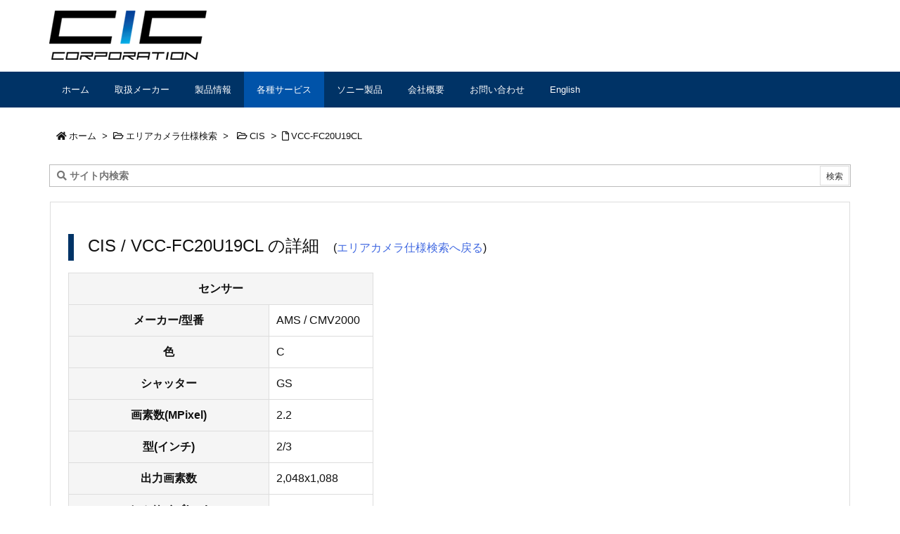

--- FILE ---
content_type: text/css
request_url: https://www.cic-co.com/wp-content/plugins/cic/css/excerpt.css
body_size: 47
content:
/* 抜粋一覧ページのアイキャッチ画像 */
div.ngrid section figure img.thumbnail{
	border:none;
}


--- FILE ---
content_type: text/css
request_url: https://www.cic-co.com/wp-content/plugins/cic/css/camera_compare.css
body_size: 683
content:
h2.camera_compare{
	display:inline;
}
p.camera_compare_other{
	display:inline;
}

@media screen and (max-width:1400px) {
	/* �������l�����Ȃ�X�N���[������悤�� */
	.camera_compare_contents{
		overflow-x: scroll;
		white-space: nowrap;
		-webkit-overflow-scrolling: touch;
	}
}
@media screen and (min-width:1400px) {
	/* �������l�ȏ�Ȃ畝�����ς��g���悤�� */
	.camera_compare_contents{
		width:100%;
		max-width:1500px;
	}
	/* ���E�̃X�y�[�X���l�߂� */
	div.grid{
		padding-left:20px;
		padding-right:20px;
	}
}
@media screen and (max-width:1024px) {
	/* �������l�����Ȃ�X�N���[������悤�� */
	.sensors_table_container{
		overflow-x: scroll;
		white-space: nowrap;
		-webkit-overflow-scrolling: touch;
	}
}
/* �e�J����(�Ƃ肠�����E�񂹂ƒ����񂹂�K�v�Ƃ���J�����̂�) */
td.sensor_pixel_count{
	text-align:right;
}
td.sensor_size{
	text-align:right;
}
td.sensor_fps{
	text-align:right;
}
td.output_weight{
	text-align:right;
}
td.function{
	text-align:center;
}

/* �C���^�[�t�F�[�X�̃e�[�}�J���[ */
span.interface_cameralink{
	color:orange;
}
span.interface_gige{
	color:red;
}
span.interface_cxp{
	color:blue;
}
span.interface_usb{
	color:green;
}

/* ���ׂă��Z�b�g�{�^�� */
.filterReset{
	padding:3px;
}

/* �e�[�u����I������e�L�X�g */
.table_selector{
	background:#f0f0f0;
	padding:10px;
}

/* �I�����ꂽ�e�[�u���̐��� */
.table_description{
	background:#f0f0f0;
	padding:10px;
}

/* �N���b�N�\�ȃe�L�X�g */
.clicable{
	color:blue;
	cursor:pointer;
}

button.table_select_button{
	margin-right:20px;
}


--- FILE ---
content_type: application/javascript
request_url: https://www.cic-co.com/wp-content/plugins/cic/js/cic_lib_html.js
body_size: 1042
content:
'use strict';

// HTMLタグの作成/操作

// クリック可能なテキスト spanを作って返す
function createClickableSpan(text,onClick)
{
	const span=document.createElement('span');
	span.appendChild(document.createTextNode(text));
	span.className='clicable';
	if(onClick!=undefined){
		span.onclick=onClick;
	}
	return span;
}

// コンマを brで区切った spanを返す
function createSpanCommaSep(text)
{
	const span=document.createElement('span');
	let count=0;
	for(const item of text.split(",")){
		if(count++){
			span.appendChild(document.createElement('br'));
		}
		span.appendChild(document.createTextNode(item));
	}
	return span;
}

// クリック可能なテキスト spanを作って返す(テキストはコンマで br改行)
function createClickableSpanCommaSep(text,onClick)
{
	const span=createSpanCommaSep(text);
	span.className='clicable';
	span.onclick=onClick;
	return span;
}

// 指定タグを作成し、子供をすべて格納
function concatTags(name,...children)
{
	const tag=document.createElement(name);
	if(children!=undefined){
		for(const child of children){
			tag.appendChild(child);
		}
	}
	return tag;
}

// すべての子要素を削除
function removeChildren(target)
{
	while( target.firstChild ){
		target.removeChild(target.firstChild);
	}
}

// タグを作成し、指定されていれば idと classNameを設定して２つまでの子要素を追加する
function createTag(name,className,...children)
{
	const tag=document.createElement(name);
	if(className!=undefined){
		tag.className=className;
	}
	if(children!=undefined){
		for(const child of children){
			if(child!=undefined){
				tag.appendChild(child);
			}
		}
	}
	return tag;
}

// タグを非表示にする
function hideTag(tag)
{
	tag.style.display='none';
	return tag;
}

// タグのディスプレイプロパティを設定する(未指定時は blockを設定)
function showTag(tag,display)
{
	if(display==undefined){
		display='block';
	}
	tag.style.display=display;
	return tag;
}

// 1～2行のテキストをもつテーブルヘッダを作成(2行なら brで改行)
function createTextTableHeader(colSpan,text0,text1)
{
	const head=document.createElement('th');
	if(colSpan!=undefined && colSpan>1){
		head.colSpan=colSpan;
	}
	if(text0!=undefined){
		head.appendChild(document.createTextNode(text0));
		if(text1!=undefined){
			head.appendChild(document.createElement('br'));
			head.appendChild(document.createTextNode(text1));
		}
	}else{
		head.appendChild(document.createElement('br'));
	}
	return head;
}

function createLink(url,...children)
{
	const link=document.createElement('a');
	link.href=url;
	if(children!=undefined){
		for(const child of children){
			if(child!=undefined){
				link.appendChild(child);
			}
		}
	}
	return link;
}

function createListItem(...children)
{
	const listItem=document.createElement('li');
	if(children!=undefined){
		for(const child of children){
			if(child!=undefined){
				listItem.appendChild(child);
			}
		}
	}
	return listItem;
}


--- FILE ---
content_type: application/javascript
request_url: https://www.cic-co.com/wp-content/plugins/cic/js/area_camera_compare.js
body_size: 9645
content:
'use strict';

const SCRIPT_CATEGORY='area_camera_compare';

// データアクセス用のインデックス定義
const CAMERA_MAKER=0;
const CAMERA_MODEL=1;
const SENSOR_CHROMA=2;
const SENSOR_MAKER=3;
const SENSOR_MODEL=4;
const SENSOR_SHUTTER=5;
const SENSOR_PIXEL_COUNT=6
const SENSOR_SIZE=7
const SENSOR_OUTPUT_PIXEL_COUNT=8
const SENSOR_CELL_SIZE=9
const SENSOR_SIZE_MM=10
const INPUT_MOUNT=11;
const SENSOR_FPS=12;

const OUTPUT_INTERFACE=13;
const OUTPUT_INTERFACE_KIND=14;
const OUTPUT_CLOCK=15;
const OUTPUT_CONNECTER=16;
const OUTPUT_POWER=17;
const OUTPUT_BODY=18;
const OUTPUT_WEIGHT=19;

const FUNCTION_DEFECT_CORRECTION=20;
const FUNCTION_BINNING=21;
const FUNCTION_AREA_GAIN=22;
const FUNCTION_TRIGGER_RANGE=23;
const MAX_DATA_INDEX=FUNCTION_TRIGGER_RANGE;

const CAMERA_CATEGORY_SENSOR_TEXT='センサー';
const CAMERA_CATEGORY_IO_TEXT='入出力';
const CAMERA_CATEGORY_FUNCTION_TEXT='機能';

const TABLE_CAMERA_SENSOR=0;
const TABLE_CAMERA_IO=1;
const TABLE_CAMERA_FUNCTION=2;
const TABLE_DEFAULT=TABLE_CAMERA_SENSOR;

const TABLE_CAMERA_SENSOR_TEXT=CAMERA_CATEGORY_SENSOR_TEXT;
const TABLE_CAMERA_IO_TEXT=CAMERA_CATEGORY_IO_TEXT;
const TABLE_CAMERA_FUNCTION_TEXT=CAMERA_CATEGORY_FUNCTION_TEXT;
const TABLE_SENSORS_TEXT='絞り込まれたカメラが採用するセンサーの画素数と出力レートの対応表';

// 指定値がスラッシュで区切られた値群に含まれれば trueを返す
function isContainedSlashSep(items,value)
{
	for(const item of items.split("/")){
		if(item==value){
			return true;
		}
	}
	return false;
}

// 機能の有無のフィルタ
class TFunctionpFilter extends TCommonFilter{
	buildFilter(cameraIndexList,appliedFilterMessageList,appliedFilterDisplayMessage)
	{
		// フィルター構築
		const selectedValue=this.target.selectedIndex>0?this.target.options[this.target.selectedIndex].value:-1;
		removeChildren(this.target);
		this.target.appendChild(new Option(OPTIONS_TEXT_UNSPECIFIED,"",true));
		this.target.appendChild(new Option("あり","1",false,selectedValue==1));
		this.target.appendChild(new Option("なし","0",false,selectedValue==0));
		// 適用メッセージ構築
		if(this.target.selectedIndex>0){
			this.appendAppliedFilters(appliedFilterMessageList,appliedFilterDisplayMessage,(this.target.options[this.target.selectedIndex].value>0)?"あり":"なし",( event ) => {
				this.unselect();
				this.target.onchange();
			});
		}
	}
}

// 単なるリストではないので特集
class TInterfaceFilter extends TCommonInterfaceFilter{
	constructor(onChange)
	{
		super(onChange);
		// バリデーション
		for(const info of cameraData) {
			if(this.cameraInfo2Interface(info)==OUTPUT_INTERFACE_UNKNOWN){
				console.log(`undefined interface : ${info[OUTPUT_INTERFACE]}`);
			}
		}
	}
	// カメラ情報からインターフェース IDを返す(各規格の詳細まではわからない/データに依存)
	cameraInfo2Interface(info)
	{
		if(info[OUTPUT_INTERFACE]==""){
			return OUTPUT_INTERFACE_NONE;
		}
		if(info[OUTPUT_INTERFACE].indexOf("GigE")!=-1){
			return OUTPUT_INTERFACE_GIGE;
		}
		if(info[OUTPUT_INTERFACE].indexOf("USB")!=-1){
			return OUTPUT_INTERFACE_USB;
		}
		if(info[OUTPUT_INTERFACE].indexOf("CameraLink")!=-1){
			return OUTPUT_INTERFACE_CL;
		}
		if(info[OUTPUT_INTERFACE].indexOf("CoaXPress")!=-1){
			return OUTPUT_INTERFACE_CXP;
		}
		return OUTPUT_INTERFACE_UNKNOWN;
	}
	// 指定したカメラが指定したインターフェースなら trueを返す
	interfaceIs(info,value)
	{
		switch(parseInt(value)){
		case OUTPUT_INTERFACE_GIGE:
			return this.cameraInfo2Interface(info)==OUTPUT_INTERFACE_GIGE;
		case OUTPUT_INTERFACE_GIGE_100:
			return this.cameraInfo2Interface(info)==OUTPUT_INTERFACE_GIGE && isContainedSlashSep(info[OUTPUT_INTERFACE_KIND],"100");
		case OUTPUT_INTERFACE_GIGE_1000:
			return this.cameraInfo2Interface(info)==OUTPUT_INTERFACE_GIGE && isContainedSlashSep(info[OUTPUT_INTERFACE_KIND],"1000");
		case OUTPUT_INTERFACE_USB:
			return this.cameraInfo2Interface(info)==OUTPUT_INTERFACE_USB;
		case OUTPUT_INTERFACE_CL:
			return this.cameraInfo2Interface(info)==OUTPUT_INTERFACE_CL;
		case OUTPUT_INTERFACE_CL_BASE:
			return this.cameraInfo2Interface(info)==OUTPUT_INTERFACE_CL && isContainedSlashSep(info[OUTPUT_INTERFACE_KIND],"B");
		case OUTPUT_INTERFACE_CL_MEDIUM:
			return this.cameraInfo2Interface(info)==OUTPUT_INTERFACE_CL && isContainedSlashSep(info[OUTPUT_INTERFACE_KIND],"M");
		case OUTPUT_INTERFACE_CL_FULL:
			return this.cameraInfo2Interface(info)==OUTPUT_INTERFACE_CL && isContainedSlashSep(info[OUTPUT_INTERFACE_KIND],"F");
		case OUTPUT_INTERFACE_CL_DECA:
			return this.cameraInfo2Interface(info)==OUTPUT_INTERFACE_CL && isContainedSlashSep(info[OUTPUT_INTERFACE_KIND],"D");
		case OUTPUT_INTERFACE_CL_POCL_LITE:
			return this.cameraInfo2Interface(info)==OUTPUT_INTERFACE_CL && isContainedSlashSep(info[OUTPUT_INTERFACE_KIND],"PoCL-Lite");
		case OUTPUT_INTERFACE_CXP:
			return this.cameraInfo2Interface(info)==OUTPUT_INTERFACE_CXP;
		case OUTPUT_INTERFACE_CXP_1:
			return this.cameraInfo2Interface(info)==OUTPUT_INTERFACE_CXP && isContainedSlashSep(info[OUTPUT_INTERFACE_KIND],"1");
		case OUTPUT_INTERFACE_CXP_2:
			return this.cameraInfo2Interface(info)==OUTPUT_INTERFACE_CXP && isContainedSlashSep(info[OUTPUT_INTERFACE_KIND],"2");
		case OUTPUT_INTERFACE_CXP_3:
			return this.cameraInfo2Interface(info)==OUTPUT_INTERFACE_CXP && isContainedSlashSep(info[OUTPUT_INTERFACE_KIND],"3");
		case OUTPUT_INTERFACE_CXP_5:
			return this.cameraInfo2Interface(info)==OUTPUT_INTERFACE_CXP && isContainedSlashSep(info[OUTPUT_INTERFACE_KIND],"5");
		case OUTPUT_INTERFACE_CXP_6:
			return this.cameraInfo2Interface(info)==OUTPUT_INTERFACE_CXP && isContainedSlashSep(info[OUTPUT_INTERFACE_KIND],"6");
		case OUTPUT_INTERFACE_CXP_10:
			return this.cameraInfo2Interface(info)==OUTPUT_INTERFACE_CXP && isContainedSlashSep(info[OUTPUT_INTERFACE_KIND],"10");
		case OUTPUT_INTERFACE_CXP_12:
			return this.cameraInfo2Interface(info)==OUTPUT_INTERFACE_CXP && isContainedSlashSep(info[OUTPUT_INTERFACE_KIND],"12");
		}
		return false;
	}
}

// 機能の有無を選択するカラム(汎用)
class TFunctionCol extends TSingleFilterSingleCol{
	constructor(sortManager,onChange,dataIndex,filterTitle,colTitle,colGroup)
	{
		super(sortManager,dataIndex,new TFunctionpFilter(onChange,dataIndex,filterTitle),colTitle);
		this.colGroup=colGroup;
	}
	// for TSingleFilterSingleCol
	createCell(row,info)
	{
		const cell=row.insertCell();
		const value=info[this.dataIndex];
		if(value>0){
			const span=createClickableSpan("○",( event ) => {
				this.filter.selectByValue(value);
			});
			cell.appendChild(span);
		}
		return cell;
	}
}

// 入出力インターフェース(専用)
class TOutputInterfaceCol extends TSingleFilterCol{
	constructor(sortManager,onChange,colTitle,colGroup)
	{
		const sortData=new TSortData(sortManager,OUTPUT_INTERFACE);
		colTitle.onclick=( event ) => {
				this.sortData.onClicked();
			};
		colTitle.appendChild(sortData.sortDirectionContainer);
		super(new TInterfaceFilter(onChange),colTitle);
		this.colGroup=colGroup;
		this.sortData=sortData;
	}
	// for ITableCol
	addCell(row,info)
	{
		// インターフェース
		const cell=row.insertCell();
		const output_interface=this.filter.cameraInfo2Interface(info);
		const span=createClickableSpan(TCommonInterfaceFilter.getInterfaceText(output_interface),( event ) => {
			this.filter.selectByValue(output_interface);
		});
		cell.appendChild(span);
		// インターフェースの種類(スラッシュで区切られているので分解して処理)
		let index=0;
		switch(output_interface){
		case OUTPUT_INTERFACE_GIGE:
			index=this.filter.addInterfaceDetail(info,cell,OUTPUT_INTERFACE_GIGE_100,"100",index);
			index=this.filter.addInterfaceDetail(info,cell,OUTPUT_INTERFACE_GIGE_1000,"1000",index);
			break;
		case OUTPUT_INTERFACE_CL:
			index=this.filter.addInterfaceDetail(info,cell,OUTPUT_INTERFACE_CL_BASE,"B",index);
			index=this.filter.addInterfaceDetail(info,cell,OUTPUT_INTERFACE_CL_MEDIUM,"M",index);
			index=this.filter.addInterfaceDetail(info,cell,OUTPUT_INTERFACE_CL_FULL,"F",index);
			index=this.filter.addInterfaceDetail(info,cell,OUTPUT_INTERFACE_CL_DECA,"D",index);
			break;
		case OUTPUT_INTERFACE_CXP:
			index=this.filter.addInterfaceDetail(info,cell,OUTPUT_INTERFACE_CXP_1,"1",index);
			index=this.filter.addInterfaceDetail(info,cell,OUTPUT_INTERFACE_CXP_2,"2",index);
			index=this.filter.addInterfaceDetail(info,cell,OUTPUT_INTERFACE_CXP_3,"3",index);
			index=this.filter.addInterfaceDetail(info,cell,OUTPUT_INTERFACE_CXP_5,"5",index);
			index=this.filter.addInterfaceDetail(info,cell,OUTPUT_INTERFACE_CXP_6,"6",index);
			break;
		}
	}
	onSortDataUpdated()
	{
		this.sortData.onSortDataUpdated();
	}
}

// センサーメーカーと型番(専用)
// フィルタ２つにカラム１つ
class TSensorMakerModelCol extends ITableCol{
	constructor(sortManager,onChange,colGroup)
	{
		const sortDataMaker=new TSortData(sortManager,SENSOR_MAKER);
		const sortDataModel=new TSortData(sortManager,SENSOR_MODEL);
		const colTitle=concatTags('span',
			createClickableSpan('メーカー',( event ) => {
				this.sortDataMaker.onClicked();
			}),sortDataMaker.sortDirectionContainer,
			document.createElement('br'),
			createClickableSpan('型番',( event ) => {
				this.sortDataModel.onClicked();
			}),sortDataModel.sortDirectionContainer);
		super(colTitle);
		this.sensor_maker_filter=new TCommonFilter(onChange,SENSOR_MAKER,"センサーメーカー",onChange);
		this.sensor_model_filter=new TCommonFilter(onChange,SENSOR_MODEL,"センサー型番",onChange);
		this.sortDataMaker=sortDataMaker;
		this.sortDataModel=sortDataModel;
		this.colGroup=colGroup;
	}
	// for ITableCol
	onLoad(url)
	{
		selectInitialFilterValue(this.sensor_maker_filter.target,url.searchParams.get("sensor_maker"));
		selectInitialFilterValue(this.sensor_model_filter.target,url.searchParams.get("sensor_model"));
	}
	addCell(row,info)
	{
		const cell=row.insertCell();
		const makerSpan=createClickableSpan(info[SENSOR_MAKER],( event ) => {
			this.sensor_maker_filter.selectByValue(info[SENSOR_MAKER]);
		});
		const modelSpan=createClickableSpan(info[SENSOR_MODEL],( event ) => {
			this.sensor_model_filter.selectByValue(info[SENSOR_MODEL]);
		});
		cell.appendChild(makerSpan);
		cell.appendChild(document.createElement('br'));
		cell.appendChild(modelSpan);
	}
	crateFilterCol()
	{
		const head=document.createElement('th');
		head.appendChild(this.sensor_maker_filter.target);
		head.appendChild(document.createElement('br'));
		head.appendChild(this.sensor_model_filter.target);
		return head;
	}
	// for IFilter
	isExclude(info)
	{
		// 丸投げ
		return this.sensor_maker_filter.isExclude(info) || this.sensor_model_filter.isExclude(info);
	}
	buildFilter(cameraIndexList,appliedFilterMessageList,appliedFilterDisplayMessage)
	{
		// 丸投げ
		this.sensor_maker_filter.buildFilter(cameraIndexList,appliedFilterMessageList,appliedFilterDisplayMessage);
		this.sensor_model_filter.buildFilter(cameraIndexList,appliedFilterMessageList,appliedFilterDisplayMessage);
	}
	unselect()
	{
		this.sensor_maker_filter.unselect();
		this.sensor_model_filter.unselect();
	}
	onSortDataUpdated()
	{
		this.sortDataMaker.onSortDataUpdated();
		this.sortDataModel.onSortDataUpdated();
	}
}

const SENSORS_TABLE={
	create:function(sensors_table,cameraIndexList)
	{
		// センサー毎の最大 fpsを算出
		const sensor_max_fps=SENSORS_TABLE.getSensorMaxFpsMap();
		// fpsのユニークリスト
		const fps_list=SENSORS_TABLE.getNormalizedFpsList(sensor_max_fps);
		removeChildren(sensors_table);
		{
			// ヘッダ
			const row=sensors_table.insertRow();
			const head=document.createElement('th');
			row.appendChild(head);
			for(const fps of fps_list){
				const head=document.createElement('th');
				row.appendChild(head);
				head.appendChild(document.createTextNode(`～${fps}fps`));
			}
		}
		// 画素数のユニークリスト
		const pixel_count_list=SENSORS_TABLE.getNormalizedPixelCountList();
		for(const pixel_count of pixel_count_list){
			const row=sensors_table.insertRow();
			const head=document.createElement('th');
			row.appendChild(head);
			head.appendChild(document.createTextNode(`～${pixel_count}M`));
			for(const fps of fps_list){
				const cell=row.insertCell();
				cell.appendChild(document.createTextNode(""));
				cell.id=SENSORS_TABLE.genSensorTableCellId(pixel_count,fps);
			}
		}
		// 該当カメラのインデックスリストを処理
		const interfaceFilter=new TInterfaceFilter();
		for(const i of cameraIndexList){
			const info =cameraData[i];
			// センサーと画素数/出力レートの対応表を更新
			const modelText=document.createElement("span");
			modelText.appendChild(document.createTextNode(`${info[CAMERA_MODEL]}(${info[SENSOR_FPS]}fps)`));
			modelText.className=interfaceFilter.cameraInfo2InterfaceClassName(info);
			const cellID=SENSORS_TABLE.genSensorTableCellId(info[SENSOR_PIXEL_COUNT],sensor_max_fps.get(info[SENSOR_MODEL]));
			const sensor_cell=document.getElementById(cellID);
			if(sensor_cell!=undefined){
				SENSORS_TABLE.addSensorData(sensor_cell,info[SENSOR_MODEL],modelText);
			}else{
				console.log(`sensor_cell is undefined cellID:${cellID}`);
			}
		}
	},
	// センサー毎の最大 fpsマップを返す
	getSensorMaxFpsMap:function()
	{
		const sensor_max_fps=new Map();
		for(const info of cameraData) {
			const model=info[SENSOR_MODEL];
			const fps=SENSORS_TABLE.getNormalizedFps(parseInt(info[SENSOR_FPS]));
			const max_fps=sensor_max_fps.get(model)
			if(max_fps==undefined || fps>max_fps){
				sensor_max_fps.set(model,fps);
			}
		}
		return sensor_max_fps;
	},
	// 正規化された fpsを返す
	getNormalizedFps:function(fps)
	{
		return parseInt((fps+50-1)/50)*50;
	},
	// 正規化された画素数のユニークリストを作成し、ソートして返す
	getNormalizedPixelCountList:function()
	{
		const pixel_count_set=new Set();
		for(let i=0;i<cameraData.length;i++){
			const info=cameraData[i];
			pixel_count_set.add(SENSORS_TABLE.getNormalizedPixelCount(info[SENSOR_PIXEL_COUNT]));
		}
		const pixel_count_list=Array.from(pixel_count_set.values());
		pixel_count_list.sort(sort_number);
		return pixel_count_list;
	},
	getNormalizedPixelCount:function(c)
	{
		if(c>1){
			return parseInt(c);
		}
		return c;
	},
	// 画素数と fpsからセルの識別子を生成する
	genSensorTableCellId:function(pixel_count,fps)
	{
		return `sensor_table_cell_${SENSORS_TABLE.getNormalizedPixelCount(pixel_count)}__${SENSORS_TABLE.getNormalizedFps(fps)}`;
	},
	// センサーと画素数/出力レートの対応にカメラを追加する
	addSensorData:function(sensor,sensorName,model)
	{
		if(sensor.children.length==0){
			sensor.appendChild(document.createTextNode(sensorName));
		}
		sensor.appendChild(document.createElement("br"));
		sensor.appendChild(model);
	},
	// 正規化された fpsのユニークリストを作成し、ソートして返す
	getNormalizedFpsList:function(sensor_max_fps)
	{
		const fps_set=new Set();
		for(const fps of sensor_max_fps.values()){
			fps_set.add(fps);
		}
		const fps_list=Array.from(fps_set.values());
		fps_list.sort(sort_number);
		return fps_list;
	},
}

function getUrlText(text)
{
	if(text==undefined){
		return undefined;
	}
	return text.toLowerCase().replace('/','-');;
}

class TMyCameraMakerModelCol extends TCameraMakerModelCol{
	constructor(sortManager,onChange,colGroup)
	{
		super(sortManager,onChange,CAMERA_MAKER,CAMERA_MODEL);
		this.colGroup=colGroup;
	}
	addCell(row,info)
	{
		const cell=super.addCell(row,info);
		cell.appendChild(document.createTextNode('('));
		const urlMaker=getUrlText(info[CAMERA_MAKER]);
		const urlModel=getUrlText(info[CAMERA_MODEL]);
		cell.appendChild(createLink(`https://www.cic-co.com/area_camera_compare/detail/${urlMaker}/${urlModel}/`,document.createTextNode('詳細')));
		cell.appendChild(document.createTextNode(')'));
	}
}

class TMyCommonCol extends TCommonCol{
	constructor(sortManager,onChange,dataIndex,filterTitle,colTitle,colGroup)
	{
		super(sortManager,onChange,dataIndex,filterTitle,colTitle);
		this.colGroup=colGroup;
	}
}

class TMySlashSepCol extends TSlashSepCol{
	constructor(sortManager,onChange,dataIndex,filterTitle,colTitle,colGroup)
	{
		super(sortManager,onChange,dataIndex,filterTitle,colTitle);
		this.colGroup=colGroup;
	}
}

class TMyCountCol extends TCountCol{
	constructor(sortManager,onChange,dataIndex,filterTitle,colTitle,colGroup)
	{
		super(sortManager,onChange,dataIndex,filterTitle,colTitle);
		this.colGroup=colGroup;
	}
}

class TTableCategoryCol{
	constructor(head,colGroup)
	{
		this.head=head;
		this.colGroup=colGroup;
	}
}

class TTableSelector{
	constructor(name,argValue,tableIndex,onChange,descriptions)
	{
		this.name=name;
		this.argValue=argValue;
		this.tableIndex=tableIndex;
		this.element=createTag('span');
		this.onChange=onChange;
		this.descriptions=descriptions;
	}
	apply(curTable,descriptionElement)
	{
		const selected=(curTable==this.tableIndex);
		removeChildren(this.element);
		this.element.appendChild(document.createTextNode(selected?`[ ${this.name} ]`:this.name));
	}
}

class TCols extends TColsBase{
	constructor(url)
	{
		super(CAMERA_MAKER,MAX_DATA_INDEX);
		this.curTable=TABLE_DEFAULT;
		// フィルタ結果コンテナ
		camera_compare_contents.appendChild(createTag('h2','camera_compare',document.createTextNode("エリアカメラ仕様検索")));
		camera_compare_contents.appendChild(createTag('p','camera_compare_other',document.createTextNode("("),createLink('https://www.cic-co.com/line_camera_compare/',document.createTextNode('ラインカメラ仕様検索')),document.createTextNode(")")));
		camera_compare_contents.appendChild(createTag('p',undefined,document.createTextNode("要求仕様でカメラを絞り込んでください。")));
		camera_compare_contents.appendChild(this.applied_filters=createTag('p','filterResult',undefined));
		// まとめて問い合わせボタン
		this.contact_button=document.createElement('button');
		this.contact_button.className='cic_base inquiry cic_big';
		camera_compare_contents.appendChild(hideTag(this.contact_button_container=createTag('div','buttonContainer',this.contact_button)));
		// 該当なしメッセージ
		camera_compare_contents.appendChild(hideTag(this.no_cameras_message=createTag('p','filterResult',document.createTextNode("指定された条件に該当するカメラは存在しません。"))));
		//
		camera_compare_contents.appendChild(createTag('hr'));
		// テーブルセレクタ
		camera_compare_contents.appendChild(this.table_selector=createTag('div','table_selector',undefined));
		const onTableChanged=(tableIndex)=>{
			this.curTable=tableIndex;
			this.applyCurTable();
		};
		this.tableSelector=[
			new TTableSelector(TABLE_CAMERA_SENSOR_TEXT,'camera-sensor',TABLE_CAMERA_SENSOR,onTableChanged,'カメラのセンサーに関する情報で絞り込みを行います。'),
			new TTableSelector(TABLE_CAMERA_IO_TEXT,'camera-io',TABLE_CAMERA_IO,onTableChanged,'カメラのマウントや接続インターフェースに関する情報で絞り込みを行います。'),
			new TTableSelector(TABLE_CAMERA_FUNCTION_TEXT,'camera-function',TABLE_CAMERA_FUNCTION,onTableChanged,'ビギニングやエリアゲイン等カメラが持つ機能で機能で絞り込みを行います。'),
		];
		for(const selector of this.tableSelector){
			const buttonParagraph=document.createElement('div');
			buttonParagraph.className='buttonContainer';
			this.table_selector.appendChild(buttonParagraph);
			const button=document.createElement('button');
			button.className='cic_base cic_small_button table_selector table_select_button';
			buttonParagraph.appendChild(button);
			button.appendChild(selector.element);
			button.onclick=( event ) => {
				selector.onChange(selector.tableIndex);
				if(typeof gtag==='function'){
					const value=selector.name;
					gtag('event','table_changed', {
						'event_category':SCRIPT_CATEGORY,
						'value':'1',
						'filter_value':value
					});
					console.log('event sended('+SCRIPT_CATEGORY+':table_changed '+value+')');
				}else{
					console.log('gtag is not defined');
				}
			}
			buttonParagraph.appendChild(document.createTextNode(selector.descriptions));
		}
		// テーブル
		const cameras_table=createTag('table');
		camera_compare_contents.appendChild(createTag('div',undefined,cameras_table));
		const sensors_help=createTag('p');
		sensors_help.appendChild(document.createTextNode("インターフェース凡例: "));
		sensors_help.appendChild(createTag('span','interface_gige',document.createTextNode("GigEVision")));
		sensors_help.appendChild(document.createTextNode(" /  "));
		sensors_help.appendChild(createTag('span','interface_usb',document.createTextNode("USBVision")));
		sensors_help.appendChild(document.createTextNode(" /  "));
		sensors_help.appendChild(createTag('span','interface_cxp',document.createTextNode("CoaXPress")));
		sensors_help.appendChild(document.createTextNode(" /  "));
		sensors_help.appendChild(createTag('span','interface_cameralink',document.createTextNode("CameraLink")));
		this.sensors_table=createTag('table');
		camera_compare_contents.appendChild(createTag('h2',undefined,document.createTextNode(TABLE_SENSORS_TEXT)));
		camera_compare_contents.appendChild(this.sensors_table_container=createTag('div',undefined,this.sensors_table,sensors_help));
		// ヘッダー構築
		const updateCaller=()=>{
			this.update();
		};
		cameras_table.appendChild(this.cameras_table_head=document.createElement('thead'));
		// カテゴリ行
		const category_header_row=this.cameras_table_head.insertRow();
		this.cameras_table_head.appendChild(category_header_row);
		// 項目行
		const item_header_row=this.cameras_table_head.insertRow();
		this.cameras_table_head.appendChild(item_header_row);
		// フィルタ行
		const filter_header_row=this.cameras_table_head.insertRow();
		this.cameras_table_head.appendChild(filter_header_row);
		//
		cameras_table.appendChild(this.cameras_table_body=document.createElement('tbody'));
		// カラムオブジェクトを作成
		const camera_cols=[
			new TMyCameraMakerModelCol(this.sortManager,updateCaller,-1),	/* どのカラムグループにも属さず、常に表示 */
		];
		const sensor_cols=[
			new TSensorMakerModelCol(this.sortManager,updateCaller,TABLE_CAMERA_SENSOR),
			new TMyCommonCol(this.sortManager,updateCaller,SENSOR_CHROMA,"色",createClickableSpan("色"),TABLE_CAMERA_SENSOR),
			new TMyCommonCol(this.sortManager,updateCaller,SENSOR_SHUTTER,"センサーシャッター",createClickableSpan("シャッター"),TABLE_CAMERA_SENSOR),
			new TMyCommonCol(this.sortManager,updateCaller,SENSOR_PIXEL_COUNT,"センサー画素数",createClickableSpanCommaSep("画素数,(MPixel)"),TABLE_CAMERA_SENSOR).setCellClassName("sensor_pixel_count"),
			new TMyCommonCol(this.sortManager,updateCaller,SENSOR_SIZE,"センサー型",createClickableSpanCommaSep("型,(インチ)"),TABLE_CAMERA_SENSOR).setCellClassName("sensor_size"),
			new TMyCommonCol(this.sortManager,updateCaller,SENSOR_OUTPUT_PIXEL_COUNT,"センサー出力画素数",createClickableSpan("出力画素数"),TABLE_CAMERA_SENSOR),
			new TMyCommonCol(this.sortManager,updateCaller,SENSOR_CELL_SIZE,"センサーセルサイズ",createClickableSpanCommaSep("セルサイズ,(μm)"),TABLE_CAMERA_SENSOR),
			new TMyCommonCol(this.sortManager,updateCaller,SENSOR_SIZE_MM,"センサーサイズ",createClickableSpanCommaSep("センサーサイズ(mm),水平x垂直x対角"),TABLE_CAMERA_SENSOR),
			new TMySlashSepCol(this.sortManager,updateCaller,SENSOR_FPS,"fps",createClickableSpan("fps"),TABLE_CAMERA_SENSOR).setCellClassName("sensor_fps"),
		];
		const output_cols=[
			new TMyCommonCol(this.sortManager,updateCaller,INPUT_MOUNT,"マウント",createClickableSpan("マウント"),TABLE_CAMERA_IO),
			new TOutputInterfaceCol(this.sortManager,updateCaller,createClickableSpan("インターフェース"),TABLE_CAMERA_IO),
			new TMySlashSepCol(this.sortManager,updateCaller,OUTPUT_CLOCK,"クロック",createClickableSpanCommaSep("クロック,(MHz)"),TABLE_CAMERA_IO),
			new TMyCountCol(this.sortManager,updateCaller,OUTPUT_CONNECTER,"コネクタ",createClickableSpan("コネクタ"),TABLE_CAMERA_IO),
			new TMySlashSepCol(this.sortManager,updateCaller,OUTPUT_POWER,"電源",createClickableSpan("電源"),TABLE_CAMERA_IO),
			new TMyCommonCol(this.sortManager,updateCaller,OUTPUT_BODY,"筐体",createClickableSpanCommaSep("筐体サイズ,(mm)"),TABLE_CAMERA_IO),
			new TMyCommonCol(this.sortManager,updateCaller,OUTPUT_WEIGHT,"重量",createClickableSpanCommaSep("重量,(g)"),TABLE_CAMERA_IO).setCellClassName("output_weight"),
		];
		const function_cols=[
			new TMyCommonCol(this.sortManager,updateCaller,FUNCTION_DEFECT_CORRECTION,"欠陥補正最大追加数",createClickableSpan("欠陥補正最大追加数"),TABLE_CAMERA_FUNCTION).setCellClassName("function"),
			new TFunctionCol(this.sortManager,updateCaller,FUNCTION_BINNING,"ビニング",createClickableSpan("ビニング"),TABLE_CAMERA_FUNCTION).setCellClassName("function"),
			new TFunctionCol(this.sortManager,updateCaller,FUNCTION_AREA_GAIN,"エリアゲイン",createClickableSpan("エリアゲイン"),TABLE_CAMERA_FUNCTION).setCellClassName("function"),
			new TFunctionCol(this.sortManager,updateCaller,FUNCTION_TRIGGER_RANGE,"トリガーレンジ",createClickableSpan("トリガーレンジ"),TABLE_CAMERA_FUNCTION).setCellClassName("function"),
		];
		this.cols=camera_cols.concat(sensor_cols).concat(output_cols).concat(function_cols);
		// カテゴリカラムを作成
		this.cameras_table_category_head=new Array();
		this.cameras_table_category_head.push(new TTableCategoryCol(createTextTableHeader(camera_cols.length,'カメラ'),-1));
		this.cameras_table_category_head.push(new TTableCategoryCol(createTextTableHeader(sensor_cols.length,CAMERA_CATEGORY_SENSOR_TEXT),TABLE_CAMERA_SENSOR));
		this.cameras_table_category_head.push(new TTableCategoryCol(createTextTableHeader(output_cols.length,CAMERA_CATEGORY_IO_TEXT),TABLE_CAMERA_IO));
		this.cameras_table_category_head.push(new TTableCategoryCol(createTextTableHeader(function_cols.length,CAMERA_CATEGORY_FUNCTION_TEXT),TABLE_CAMERA_FUNCTION));
		for(const item of this.cameras_table_category_head){
			category_header_row.appendChild(item.head);
		}
		// タイトル/フィルタカラムを作成
		for(const col of this.cols){
			item_header_row.appendChild(col.createTitleCol());
			filter_header_row.appendChild(col.crateFilterCol());
		}
		// ソートデータの通知
		this.notifySortDataUpdated();
		// キーワードを登録
		const head=document.getElementsByTagName('head');
		if(head!=undefined && head.length>0){
			const cameraMakerSet=new Set();
			for(let i=0;i<cameraData.length;i++){
				const info=cameraData[i];
				cameraMakerSet.add(info[CAMERA_MAKER]);
			}
			const cameraModelSet=new Set();
			for(let i=0;i<cameraData.length;i++){
				const info=cameraData[i];
				cameraModelSet.add(info[CAMERA_MODEL]);
			}
			const sensorMakerSet=new Set();
			for(let i=0;i<cameraData.length;i++){
				const info=cameraData[i];
				sensorMakerSet.add(info[SENSOR_MAKER]);
			}
			const sensorModelSet=new Set();
			for(let i=0;i<cameraData.length;i++){
				const info=cameraData[i];
				sensorModelSet.add(info[SENSOR_MODEL]);
			}
			TColsBase.addKeywords(head[0],cameraMakerSet,cameraModelSet,sensorMakerSet,sensorModelSet);
		}
		this.onLoad(url);
	}
	onLoad(url)
	{
		super.onLoad(url);
		// 初期タブの選択
		const cur_tab=url.searchParams.get("cur_tab");
		for(const selector of this.tableSelector){
			if(cur_tab==selector.argValue){
				this.curTable=selector.tableIndex;
				break;
			}
		}
	}
	update()
	{
		// フィルタを適用して該当カメラ一覧を作成
		const cameraIndexSet=this.getCameraIndexList();
		// 該当カメラ一覧のテーブルを作成
		this.buildCamerasTableBody(this.cameras_table_body,cameraIndexSet);
		// フィルタを構築
		const appliedFilterMessageList=this.buildFilters(this.applied_filters,cameraIndexSet);
		// 該当カメラについての問い合わせボタンを更新
		this.setupContactButton(this.contact_button_container,this.contact_button,this.no_cameras_message,cameraIndexSet,appliedFilterMessageList,CAMERA_MAKER,CAMERA_MODEL);
		// センサーと画素数/出力レートの対応テーブル初期化
		SENSORS_TABLE.create(this.sensors_table,cameraIndexSet);
		//
		this.applyCurTable();
	}
	applyCurTable()
	{
		// セレクターの表示反映
		for(const selector of this.tableSelector){
			selector.apply(this.curTable);
		}
		this.table_selector.style.display='block';
		// カメラテーブル中身の表示/非表示反映
		for(let i=0;i<this.cols.length;i++){
			for(const tr of this.cameras_table_body.children){
				tr.children[i].style.display=(this.cols[i].colGroup==-1 || this.cols[i].colGroup==this.curTable)?'table-cell':'none';
			}
			for(const tr of this.cameras_table_head.children){
				if(tr.children.length==this.cols.length){
					tr.children[i].style.display=(this.cols[i].colGroup==-1 || this.cols[i].colGroup==this.curTable)?'table-cell':'none';
				}
			}
		}
		for(const item of this.cameras_table_category_head){
			item.head.style.display=(item.colGroup==-1 || item.colGroup==this.curTable)?'table-cell':'none';
		}
	}
}

function addSpecTableHeader(table,head)
{
	const row=table.insertRow();
	row.appendChild(createTextTableHeader(2,head));
}

function addSpecTableRow(table,head,data)
{
	const row=table.insertRow();
	row.appendChild(createTextTableHeader(1,head));
	row.appendChild(createTag('td',undefined,document.createTextNode(data)));
}

function getDetailModel(url)
{
	const urlSegnemts=url.pathname.split('/');
	// https://www.cic-co.com/area_camera_compare/detail/net/KS-NS1044BU/
	if(urlSegnemts.length>=4){
		if(urlSegnemts[2]=='detail'){
			const maker=getUrlText(urlSegnemts[3]);
			const model=getUrlText(urlSegnemts[4]);
			return {maker,model};
		}
	}
	// https://www.cic-co.com/area_camera_compare/detail/KS-NS1044BU/
	if(urlSegnemts.length>=3){
		if(urlSegnemts[2]=='detail'){
			const maker=undefined;
			const model=getUrlText(urlSegnemts[3]);
			return {maker,model};
		}
	}
	// https://www.cic-co.com/area_camera_compare/detail-KS-NS1044BU/
	if(urlSegnemts.length>=2){
		const detail=urlSegnemts[2];
		const modelReg=detail.match(/^detail-(.+)/);
		if(modelReg!=undefined && modelReg.length>=2){
			const maker=undefined;
			const model=getUrlText(modelReg[1]);
			return {maker,model};
		}
	}
	return undefined;
}

function openLastBreadcrumb()
{
	// 「エリアカメラ仕様検索」をフォルダーを開いたアイコンに
	const Lastbreadcrumb=document.querySelector("i[class='far fa-file']");
	if(Lastbreadcrumb!=undefined){
		Lastbreadcrumb.className='far fa-folder-open';
		// アローを追加
		const i=document.createElement('i');
		Lastbreadcrumb.parentNode.appendChild(i);
		i.className='arrow';
		i.appendChild(document.createTextNode(">"));
	}
}

function addOpenedBreadcrumb(url,childNode)
{
	{
		const i=document.createElement('i');
		breadcrumb.appendChild(i);
		i.className='far fa-folder-open';
		const li=createListItem(i,createLink(url,childNode));
		breadcrumb.appendChild(li);
	}
	{
		// アローを追加
		const i=document.createElement('i');
		breadcrumb.appendChild(i);
		i.className='arrow';
		i.appendChild(document.createTextNode(">"));
	}
}

function addClosedBreadcrumb(url,childNode)
{
	const i=document.createElement('i');
	breadcrumb.appendChild(i);
	i.className='far fa-file';
	const li=createListItem(i,createLink(url,childNode));
	breadcrumb.appendChild(li);
}

window.onload = function(){
	const url=new URL(location.href);
	const individualPage=getDetailModel(url);
	if(individualPage!=undefined){
		if(individualPage.model!=''){
			for(const info of cameraData) {
				const urlModel=getUrlText(info[CAMERA_MODEL]);
				if(urlModel==individualPage.model){
					const titleRaw=`${info[CAMERA_MAKER]} / ${info[CAMERA_MODEL]} の詳細`;
					const title=document.querySelector("title");
					if(title!=undefined){
						removeChildren(title);
						title.appendChild(document.createTextNode(`${titleRaw} | CIC株式会社`));
					}
					const canonicalUrlMaker=`https://www.cic-co.com/area_camera_compare/detail/${getUrlText(info[CAMERA_MAKER])}/`;
					const canonicalUrlModel=`https://www.cic-co.com/area_camera_compare/detail/${getUrlText(info[CAMERA_MAKER])}/${urlModel}/`;
					const canonical=document.querySelector("link[rel='canonical']");
					if(canonical!=undefined){
						canonical.setAttribute('href',canonicalUrlModel);
					}
					openLastBreadcrumb();
					const breadcrumb=document.getElementById("breadcrumb");
					if(breadcrumb!=undefined){
						// メーカーページをフォルダーを開いたアイコンで追加
						addOpenedBreadcrumb(canonicalUrlMaker,document.createTextNode(info[CAMERA_MAKER]));
						// 詳細ページをファイルアイコンで追加
						addClosedBreadcrumb(canonicalUrlModel,document.createTextNode(info[CAMERA_MODEL]));
					}
					camera_compare_contents.appendChild(createTag('h2','camera_compare',document.createTextNode(titleRaw)));
					camera_compare_contents.appendChild(createTag('p','camera_compare_other',document.createTextNode("("),createLink('/area_camera_compare/',document.createTextNode('エリアカメラ仕様検索へ戻る')),document.createTextNode(")")));
					camera_compare_contents.appendChild(createTag('p',undefined));
					const table=createTag('table');
					camera_compare_contents.appendChild(table);
					addSpecTableHeader(table,'センサー');
					addSpecTableRow(table,'メーカー/型番',info[SENSOR_MAKER]+' / '+info[SENSOR_MODEL]);
					addSpecTableRow(table,'色',info[SENSOR_CHROMA]);
					addSpecTableRow(table,'シャッター',info[SENSOR_SHUTTER]);
					addSpecTableRow(table,'画素数(MPixel)',info[SENSOR_PIXEL_COUNT]);
					addSpecTableRow(table,'型(インチ)',info[SENSOR_SIZE]);
					addSpecTableRow(table,'出力画素数',info[SENSOR_OUTPUT_PIXEL_COUNT]);
					addSpecTableRow(table,'セルサイズ(μm)',info[SENSOR_CELL_SIZE]);
					addSpecTableRow(table,'センサーサイズ(mm)水平x垂直x対角',info[SENSOR_SIZE_MM]);
					addSpecTableRow(table,'フレームレート',info[SENSOR_FPS]);
					addSpecTableHeader(table,'入出力');
					addSpecTableRow(table,'マウント	',info[INPUT_MOUNT]);
					addSpecTableRow(table,'インターフェース',info[OUTPUT_INTERFACE]+' '+info[OUTPUT_INTERFACE_KIND]);
					addSpecTableRow(table,'クロック(MHz)',info[OUTPUT_CLOCK]);
					addSpecTableRow(table,'コネクタ',info[OUTPUT_CONNECTER]);
					addSpecTableRow(table,'電源',info[OUTPUT_POWER]);
					addSpecTableRow(table,'筐体サイズ(mm)',info[OUTPUT_BODY]);
					addSpecTableRow(table,'重量(g)',info[OUTPUT_WEIGHT]);
					addSpecTableHeader(table,'機能');
					addSpecTableRow(table,'欠陥補正最大追加数',info[FUNCTION_DEFECT_CORRECTION]>0?info[FUNCTION_DEFECT_CORRECTION]:'');
					addSpecTableRow(table,'ビニング',info[FUNCTION_BINNING]>0?'○':'');
					addSpecTableRow(table,'エリアゲイン	',info[FUNCTION_AREA_GAIN]>0?'○':'');
					addSpecTableRow(table,'トリガーレンジ',info[FUNCTION_TRIGGER_RANGE]>0?'○':'');
					//
					const contact_button=document.createElement('button');
					camera_compare_contents.appendChild(contact_button);
					contact_button.className='cic_base inquiry cic_big';
					contact_button.appendChild(document.createTextNode(`${info[CAMERA_MODEL]}について問い合わせる`));
					contact_button.onclick=( event ) => {
						const url = new URL(CIC_CAMERA_COMPARE_CONTACTUS);
						url.searchParams.append(CIC_CAMERA_COMPARE_CONTACTUS_PARAM_FILTER_LIST,'詳細ページより。');
						url.searchParams.append(CIC_CAMERA_COMPARE_CONTACTUS_PARAM_FILTERED_LIST,`${info[CAMERA_MAKER]} / ${info[CAMERA_MODEL]}`);
						document.location=url.href;
					};
					return;
				}
			}
		}else if(individualPage.maker!=undefined){
			const makerUrl=getUrlText(individualPage.maker);
			for(const info of cameraData) {
				if(getUrlText(info[CAMERA_MAKER])==makerUrl){
					openLastBreadcrumb();
					const canonicalUrlMaker=`https://www.cic-co.com/area_camera_compare/detail/${getUrlText(info[CAMERA_MAKER])}/`;
					addClosedBreadcrumb(canonicalUrlMaker,document.createTextNode(info[CAMERA_MAKER]));
					const url=new URL(`https://www.cic-co.com/area_camera_compare/?camera_maker=${info[CAMERA_MAKER]}`);
					const cols=new TCols(url);
					// 初期状態を表示
					cols.update();
					return;
				}
			}
		}
	}
	const cols=new TCols(url);
	// 初期状態を表示
	cols.update();
}


--- FILE ---
content_type: application/javascript
request_url: https://www.cic-co.com/wp-content/plugins/cic/js/area_camera_compare_data.js
body_size: 5423
content:
'use strict';
const cameraData=[
	["CIS","VCC-120CXP1M","B/W","canon","120MXSM","RS","120","APS-H","13,264x9,180","2.20x2.20","29.18x20.20x35.49","M48","9.39","CoaXPress","3/6","1152","DINx4","PoCXP/12Pin","65x65x68","300","0","0","0","0"],
	["CIS","VCC-120CXP1R","C","canon","120MXSM","RS","120","APS-H","13,264x9,180","2.20x2.20","29.18x20.20x35.49","M48","9.39","CoaXPress","3/6","1152","DINx4","PoCXP/12Pin","65x65x68","300","0","0","0","0"],
	["CIS","VCC-12CL4M","B/W","SONY","IMX253","GS","12","1.1","4,096x3,000","3.45x3.45","14.13x10.35x17.52","M42","62.984 ","CameraLink","B/M/F/D","84.86","SDRx2","PoCL/12Pin","55x55x25","100","256","0","0","0"],
	["CIS","VCC-12CL4R","C","SONY","IMX253","GS","12","1.1","4,096x3,000","3.45x3.45","14.13x10.35x17.52","M42","62.984 ","CameraLink","B/M/F/D","84.86","SDRx2","PoCL/12Pin","55x55x25","100","256","0","0","0"],
	["CIS","VCC-12CXP4M","B/W","SONY","IMX253","GS","12","1.1","4,096x3,000","3.45x3.45","14.13x10.35x17.52","M42","64.7","CoaXPress","3/6","74.25","BNCx2","PoCXP","55x55x30","120","256","1","0","0"],
	["CIS","VCC-12CXP4R","C","SONY","IMX253","GS","12","1.1","4,096x3,000","3.45x3.45","14.13x10.35x17.52","M42","64.7","CoaXPress","3/6","74.25","BNCx2","PoCXP","55x55x30","120","256","0","0","0"],
	["CIS","VCC-25CL1M","B/W","ON Semiconductor","PYTHON25K","GS","25","APS-H","5,120x5,120","4.50x4.50","23.04x23.04x32.59","M48","31.96","CameraLink","B/M/F/D","72/85","SDRx2","PoCL/12Pin","65x65x40.5","210","1024","1","0","0"],
	["CIS","VCC-25CL1R","C","ON Semiconductor","PYTHON25K","GS","25","APS-H","5,120x5,120","4.50x4.50","23.04x23.04x32.59","M48","31.96","CameraLink","F/D","72/85","SDRx2","PoCL/12Pin","65x65x40.5","210","1024","0","0","0"],
	["CIS","VCC-25CXP1M","B/W","ON Semiconductor","PYTHON25K","GS","25","APS-H","5,120x5,120","4.50x4.50","23.04x23.04x32.59","M48","81.83","CoaXPress","1/2/3/5/6","72","DINx4","PoCXP/12Pin","65x65x65","290","0","0","0","0"],
	["CIS","VCC-25CXP1MBN","B/W","ON Semiconductor","PYTHON25K","GS","25","APS-H","5,120x5,120","4.50x4.50","23.04x23.04x32.59","M48","81.83","CoaXPress","1/2/3/5/6","72","DINx4","PoCXP/12Pin","65x65x65","290","0","1","0","0"],
	["CIS","VCC-25CXP1MPS","B/W","ON Semiconductor","PYTHON25K(PS16)","GS","400","APS-H","5,120x5,120","4.50x4.50","23.04x23.04x32.59","M48","81.83","CoaXPress","3/6","72","DINx4","12Pin","65x65x93.3","454","1024","0","0","0"],
	["CIS","VCC-25CXP1NIR","NIR","ON Semiconductor","PYTHON25K","GS","25","APS-H","5,120x5,120","4.50x4.50","23.04x23.04x32.59","M48","81.83","CoaXPress","1/2/3/5/6","72","DINx4","PoCXP/12Pin","65x65x65","290","0","0","0","0"],
	["CIS","VCC-25CXP1R","C","ON Semiconductor","PYTHON25K","GS","25","APS-H","5,120x5,120","4.50x4.50","23.04x23.04x32.59","M48","81.83","CoaXPress","1/2/3/5/6","72","DINx4","PoCXP/12Pin","65x65x65","290","0","0","0","0"],
	["CIS","VCC-25CXP1R-C","C","ON Semiconductor","PYTHON25K","GS","25","APS-H","5,120x5,120","4.50x4.50","23.04x23.04x32.59","M48","81.83","CoaXPress","1/2/3/5/6","72","DINx4","PoCXP/12Pin","65x65x65","290","0","0","0","0"],
	["CIS","VCC-25CXP1RPS","C","ON Semiconductor","PYTHON25K(PS16)","GS","400","APS-H","5,120x5,120","4.50x4.50","23.04x23.04x32.59","M48","81.83","CoaXPress","3/6","72","DINx4","12Pin","65x65x93.3","454","1024","0","0","0"],
	["CIS","VCC-25CXPHSM","B/W","Gpixel","GMAX0505","GS","25","1.1","5,120x5,120","2.50x2.50","12.80x12.80x18.11","M48","150","CoaXPress","6/12","?","HD-BNCx4","PoCXP/12Pin","65x125x93.3","685","1024","1","0","0"],
	["CIS","VCC-25CXPHSM-H","B/W","Gpixel","GMAX0505","GS","25","1.1","5,120x5,120","2.50x2.50","12.80x12.80x18.11","M48","150","CoaXPress","6/12","?","HD-BNCx4","PoCXP/12Pin","65x65x93.3","400","1024","1","0","0"],
	["CIS","VCC-25CXPHSR","C","Gpixel","GMAX0505","GS","25","1.1","5,120x5,120","2.50x2.50","12.80x12.80x18.11","M48","150","CoaXPress","6/12","?","HD-BNCx4","PoCXP/12Pin","65x125x93.3","685","1024","0","0","0"],
	["CIS","VCC-25CXPHSR-H","C","Gpixel","GMAX0505","GS","25","1.1","5,120x5,120","2.50x2.50","12.80x12.80x18.11","M48","150","CoaXPress","6/12","?","HD-BNCx4","PoCXP/12Pin","65x65x93.3","400","1024","0","0","0"],
	["CIS","VCC-2CXP2M","B/W","ON Semiconductor","PYTHON2000","GS","2","2/3","1,984x1,264","4.80x4.80","9.52x6.07x11.30","C","84.5 ","CoaXPress","1/2/3","72","BNCx1","PoCXP","29x29x29","50","0","0","0","0"],
	["CIS","VCC-2CXP6M","B/W","SONY","IMX422","GS","2","1/1.7","1,632x1,248","4.50x4.50","7.34x5.62x9.25","C","239 ","CoaXPress","3/6","74.25","BNCx1","PoCXP","29x29x55","66","128","1","0","0"],
	["CIS","VCC-2CXP6R","C","SONY","IMX422","GS","2","1/1.7","1,632x1,248","4.50x4.50","7.34x5.62x9.25","C","239 ","CoaXPress","3/6","74.25","BNCx1","PoCXP","29x29x55","66","128","0","0","0"],
	["CIS","VCC-3CL5M","B/W","SONY","IMX265","GS","3.1","1/1.8","2,064x1,544","3.45x3.45","7.12x5.33x8.90","C","55.69 ","CameraLink","B","74.25","SDRx1","PoCL/6Pin","29x29x29","45","256","0","0","0"],
	["CIS","VCC-3CL5R","C","SONY","IMX265","GS","3.1","1/1.8","2,064x1,544","3.45x3.45","7.12x5.33x8.90","C","55.69 ","CameraLink","B","74.25","SDRx1","PoCL/6Pin","29x29x29","45","256","0","0","0"],
	["CIS","VCC-5CL4M","B/W","SONY","IMX250","GS","5","2/3","2,448x2,048","3.45x3.45","8.45x7.07x11.02","M42","114.38 ","CameraLink","B/M/F","74.25","SDRx2","PoCL/12Pin","55x55x25","100","128","0","0","0"],
	["CIS","VCC-5CL4MHS","B/W","SONY","IMX250","GS","5","2/3","2,448x2,048","3.45x3.45","8.45x7.07x11.02","M42","163.4 ","CameraLink","B/M/F/D","84.86","SDRx2","PoCL/12Pin","55x55x25","100","128","0","0","0"],
	["CIS","VCC-5CL4R","C","SONY","IMX250","GS","5","2/3","2,448x2,048","3.45x3.45","8.45x7.07x11.02","M42","114.38 ","CameraLink","B/M/F","74.25","SDRx2","PoCL/12Pin","55x55x25","100","128","0","0","0"],
	["CIS","VCC-5CL4RHS","C","SONY","IMX250","GS","5","2/3","2,448x2,048","3.45x3.45","8.45x7.07x11.02","M42","163.4 ","CameraLink","B/M/F/D","84.86","SDRx2","PoCL/12Pin","55x55x25","100","128","0","0","0"],
	["CIS","VCC-5CL5M","B/W","SONY","IMX264","GS","5","2/3","2,464x2,056","3.45x3.45","8.50x7.09x11.08","C","35.84 ","CameraLink","B","74.25","SDRx1","PoCL/6Pin","29x29x29","45","256","0","0","0"],
	["CIS","VCC-5CL5M63","B/W","SONY","IMX264","GS","5","2/3","2,464x2,056","3.45x3.45","8.50x7.09x11.08","C","35.84 ","CameraLink","B","74.25/63.64","SDRx1","PoCL/6Pin","29x29x29","45","256","0","0","0"],
	["CIS","VCC-5CL5R","C","SONY","IMX264","GS","5","2/3","2,464x2,056","3.45x3.45","8.50x7.09x11.08","C","35.84 ","CameraLink","B","74.25","SDRx1","PoCL/6Pin","29x29x29","45","256","0","0","0"],
	["CIS","VCC-5CL5R63","C","SONY","IMX264","GS","5","2/3","2,464x2,056","3.45x3.45","8.50x7.09x11.08","C","35.84 ","CameraLink","B","74.25/63.64","SDRx1","PoCL/6Pin","29x29x29","45","256","0","0","0"],
	["CIS","VCC-5CXP3M","B/W","ON Semiconductor","PYTHON5000","GS","5.3","1","2,592x2,048","4.80x4.80","12.44x9.83x15.86","C","85.1","CoaXPress","1/2/3/5/6","72","BNCx1","PoCXP","29x29x55","75","0","0","0","0"],
	["CIS","VCC-5CXP3NIR","NIR","ON Semiconductor","PYTHON5000","GS","5.3","1","2,592x2,048","4.80x4.80","12.44x9.83x15.86","C","85.1","CoaXPress","1/2/3/5/6","72","BNCx1","PoCXP","29x29x55","75","0","0","0","0"],
	["CIS","VCC-5CXP3R","C","ON Semiconductor","PYTHON5000","GS","5.3","1","2,592x2,048","4.80x4.80","12.44x9.83x15.86","C","85.1","CoaXPress","1/2/3/5/6","72","BNCx1","PoCXP","29x29x55","75","0","0","0","0"],
	["CIS","VCC-FC20U19CL","C","AMS","CMV2000","GS","2.2","2/3","2,048x1,088","5.50x5.50","11.26x5.98x12.76","C","70.73 ","CameraLink","B","79.99","SDRx1","6Pin","29x29x29","50","-","0","0","0"],
	["CIS","VCC-FC20U19PCL","C","AMS","CMV2000","GS","2.2","2/3","2,048x1,088","5.50x5.50","11.26x5.98x12.76","C","70.73 ","CameraLink","B","79.99","SDRx1","PoCL","29x29x29","50","-","0","0","0"],
	["CIS","VCC-FC20V49CL","C","AMS","CMV2000","GS","2.2","2/3","2,048x1,088","5.50x5.50","11.26x5.98x12.76","C","502.29 ","CameraLink","B","79.99","SDRx1","6Pin","29x29x29","50","-","0","0","0"],
	["CIS","VCC-FC20V49PCL","C","AMS","CMV2000","GS","2.2","2/3","2,048x1,088","5.50x5.50","11.26x5.98x12.76","C","502.29 ","CameraLink","B","79.99","SDRx1","PoCL/6Pin","29x29x29","50","-","0","0","0"],
	["CIS","VCC-GC10V31L","B/W","ON Semiconductor","MT9V024","GS","0.4","1/3","648x480","6.00x6.00","3.89x2.88x4.84","NF","59.94 ","CameraLink","PoCL-Lite","24.545","PLx1","PoCL","22x22x22","19","-","0","0","0"],
	["CIS","VCC-GC20U11CL","B/W","AMS","CMV2000","GS","2.2","2/3","2,048x1,088","5.50x5.50","11.26x5.98x12.76","C","70.73 ","CameraLink","B","79.99","SDRx1","6Pin","29x29x29","50","-","0","0","0"],
	["CIS","VCC-GC20U11PCL","B/W","AMS","CMV2000","GS","2.2","2/3","2,048x1,088","5.50x5.50","11.26x5.98x12.76","C","70.73 ","CameraLink","B","79.99","SDRx1","PoCL","29x29x29","50","-","0","0","0"],
	["CIS","VCC-GC20V41CL","B/W","AMS","CMV2000(VGA)","GS","0.4","1/4","640x480","5.50x5.50","3.52x2.64x4.40","C","502.29 ","CameraLink","B","79.99","SDRx1","6Pin","29x29x29","50","-","0","0","0"],
	["CIS","VCC-GC20V41PCL","B/W","AMS","CMV2000(VGA)","GS","0.4","1/4","640x480","5.50x5.50","3.52x2.64x4.40","C","502.29 ","CameraLink","B","79.99","SDRx1","PoCL/6Pin","29x29x29","50","-","0","0","0"],
	["CIS","VCC-SXCL3M","B/W","ON Semiconductor","PYTHON1300","GS","1.3","1/2","1,280x1,024","4.80x4.80","6.14x4.92x7.87","C","152.00 ","CameraLink","B","72/36","SDRx1","PoCL/6Pin","29x29x29","50","0","0","0","0"],
	["CIS","VCC-SXCL3R","C","ON Semiconductor","PYTHON1300","GS","1.3","1/2","1,280x1,024","4.80x4.80","6.14x4.92x7.87","C","152.00 ","CameraLink","B","72/36","SDRx1","PoCL/6Pin","29x29x29","50","0","0","0","0"],
	["CIS","VCC-SXCL5M","B/W","SONY","IMX273","GS","1.6","1/2.9","1,440x1,080","3.45x3.45","4.97x3.73x6.21","C","136.00 ","CameraLink","B","74.25/64.969/37.125","SDRx1","PoCL/6Pin","29x29x29","42","128","1","0","0"],
	["CIS","VCC-SXCL5R","C","SONY","IMX273","GS","1.6","1/2.9","1,440x1,080","3.45x3.45","4.97x3.73x6.21","C","136.00 ","CameraLink","B","74.25/64.969/37.125","SDRx1","PoCL/6Pin","29x29x29","42","128","0","0","0"],
	["CIS","VCC-SXCXP3M","B/W","ON Semiconductor","PYTHON1300","GS","1.3","1/2","1,280x1,024","4.80x4.80","6.14x4.92x7.87","C","168","CoaXPress","1/2/3","72","BNCx1","PoCXP","29x29x29","50","0","0","0","0"],
	["CIS","VCC-SXCXP3NR","NIR","ON Semiconductor","PYTHON1300","GS","1.3","1/2","1,280x1,024","4.80x4.80","6.14x4.92x7.87","C","168","CoaXPress","1/2/3","72","BNCx1","PoCXP","29x29x29","50","0","0","0","0"],
	["CIS","VCC-SXCXP3R","C","ON Semiconductor","PYTHON1300","GS","1.3","1/2","1,280x1,024","4.80x4.80","6.14x4.92x7.87","C","168","CoaXPress","1/2/3","72","BNCx1","PoCXP","29x29x29","50","0","0","0","0"],
	["CIS","VCC-SXCXP3RNON","C","ON Semiconductor","PYTHON1300","GS","1.3","1/2","1,280x1,024","4.80x4.80","6.14x4.92x7.87","C","168","CoaXPress","1/2/3","72","BNCx1","PoCXP","29x29x29","50","0","0","0","0"],
	["CIS","VCC-VCL3M-1","B/W","ON Semiconductor","PYTHON300","GS","0.4","1/4","640x480","4.80x4.80","3.07x2.30x3.84","C","537.6","CameraLink","B","72/36","SDRx1","PoCL/6Pin","29x29x29","50","0","0","0","0"],
	["CIS","VCC-VCL3M-9","B/W","ON Semiconductor","PYTHON300","GS","0.4","1/4","640x480","4.80x4.80","3.07x2.30x3.84","C","537.6","CameraLink","B","72/36","SDRx1","PoCL/6Pin","29x29x29","50","0","0","0","0"],
	["CIS","VCC-VCL3R-1","C","ON Semiconductor","PYTHON300","GS","0.4","1/4","640x480","4.80x4.80","3.07x2.30x3.84","C","537.6","CameraLink","B","72/36","SDRx1","PoCL/6Pin","29x29x29","50","0","0","0","0"],
	["CIS","VCC-VCL3R-9","C","ON Semiconductor","PYTHON300","GS","0.4","1/4","640x480","4.80x4.80","3.07x2.30x3.84","C","537.6","CameraLink","B","72/36","SDRx1","PoCL/6Pin","29x29x29","50","0","0","0","0"],
	["CIS","VCC-VCL5M","B/W","SONY","IMX287","GS","0.4","1/2.9","720x540","6.90x6.90","4.97x3.73x6.21","C","519.28","CameraLink","B","74.25/64.969","SDRx1","PoCL/6Pin","29x29x29","42","128","0","0","0"],
	["CIS","VCC-VCL5R","C","SONY","IMX287","GS","0.4","1/2.9","720x540","6.90x6.90","4.97x3.73x6.21","C","519.28","CameraLink","B","74.25/64.969","SDRx1","PoCL/6Pin","29x29x29","42","128","0","0","0"],
	["CIS","VCC-VCXP5M","B/W","SONY","IMX287","GS","0.4","1/2.9","720x540","6.90x6.90","4.97x3.73x6.21","C","523","CoaXPress","1/2/3","74.25","BNCx1","PoCXP","29x29x29","50","64","-","-","0"],
	["CIS","VCC-VCXP5R","C","SONY","IMX287","GS","0.4","1/2.9","720x540","6.90x6.90","4.97x3.73x6.21","C","523","CoaXPress","1/2/3","74.25","BNCx1","PoCXP","29x29x29","50","64","-","-","0"],
	["NET","CO1503C2","C","ON Semiconductor","MT9P001","RS","5","1/2.5","2,592x1,944","2.20x2.20","5.70x4.28x7.13","C","14","","","","","","","","","0","0","0"],
	["NET","CO1503M2","B/W","ON Semiconductor","MT9P031","RS","5","1/2.5","2,592x1,944","2.20x2.20","5.70x4.28x7.13","C","14","","","","","","","","","0","0","0"],
	["NET","CO2239C2","C","SONY","IMX174","GS","2.3","1/1.2","1,929x1,200","5.86x5.86","11.30x7.03x13.32","C","60","","","","","","","","","0","0","0"],
	["NET","CO2239M2","B/W","SONY","IMX174","GS","2.3","1/1.2","1,929x1,200","5.86x5.86","11.30x7.03x13.32","C","60","","","","","","","","","0","0","0"],
	["NET","CO4136C2","C","e2v","EV76C560","GS","1.3","1/1.8","1,280x1,024","5.30x5.30","6.78x5.43x8.69","C","60","","","","","","","","","0","0","0"],
	["NET","CO4136IR2","B/W","e2v","EV76C661","GS","1.3","1/1.8","1,280x1,024","5.30x5.30","6.78x5.43x8.69","C","60","","","","","","","","","0","0","0"],
	["NET","CO4136M2","B/W","e2v","EV76C560","GS","1.3","1/1.8","1,280x1,024","5.30x5.30","6.78x5.43x8.69","C","60","","","","","","","","","0","0","0"],
	["NET","CO4206C2","C","e2v","EV76C570","GS","1.9","1/1.8","1,600x1,200","4.50x4.50","7.20x5.40x9.00","C","50","","","","","","","","","0","0","0"],
	["NET","CO4206M2","B/W","e2v","EV76C570","GS","1.9","1/1.8","1,600x1,200","4.50x4.50","7.20x5.40x9.00","C","50","","","","","","","","","0","0","0"],
	["NET","GP1041C","C","ON Semiconductor","MT9V032","GS","0.4","1/3","752x480","6.00x6.00","4.51x2.88x5.36","C/CS","64","GigEVision","","","","","","","","0","0","0"],
	["NET","GP1041M","B/W","ON Semiconductor","MT9V032","GS","0.4","1/3","752x480","6.00x6.00","4.51x2.88x5.36","C/CS","64","GigEVision","","","","","","","","0","0","0"],
	["NET","GP11004C","C","ON Semiconductor","MT9J003","RS","10","1/2.3","3,840x2,748","1.67x1.67","6.41x4.59x7.89","C/CS","7","GigEVision","","","","","","","","0","0","0"],
	["NET","GP11004M","B/W","ON Semiconductor","MT9J003","RS","10","1/2.3","3,840x2,748","1.67x1.67","6.41x4.59x7.89","C/CS","7","GigEVision","","","","","","","","0","0","0"],
	["NET","GP1503C","C","ON Semiconductor","MT9P001","RS","5","1/2.5","2,592x1,944","2.20x2.20","5.70x4.28x7.13","C/CS","14","GigEVision","","","","","","","","0","0","0"],
	["NET","GP1503M","B/W","ON Semiconductor","MT9P031","RS","5","1/2.5","2,592x1,944","2.20x2.20","5.70x4.28x7.13","C/CS","14","GigEVision","","","","","","","","0","0","0"],
	["NET","GP2238C","C","SONY","IMX249LQJ-C","GS","2.3","1/1.2","1,920x1,200","5.86x5.86","11.25x7.03x13.27","C/CS","38","GigEVision","","","","","","","","0","0","0"],
	["NET","GP2238M","B/W","SONY","IMX249LLJ-C","GS","2.3","1/1.2","1,920x1,200","5.86x5.86","11.25x7.03x13.27","C/CS","38","GigEVision","","","","","","","","0","0","0"],
	["NET","GP2239C","C","SONY","IMX174LQJ-C","GS","2.3","1/1.2","1,920x1,200","5.86x5.86","11.25x7.03x13.27","C/CS","50","GigEVision","","","","","","","","0","0","0"],
	["NET","GP2239M","B/W","SONY","IMX174LLJ-C","GS","2.3","1/1.2","1,920x1,200","5.86x5.86","11.25x7.03x13.27","C/CS","50","GigEVision","","","","","","","","0","0","0"],
	["NET","GP2507C","C","SONY","IMX264LQR-C","GS","5","2/3","2,448x2,048","3.45x3.45","8.45x7.07x11.02","C/CS","22","GigEVision","","","","","","","","0","0","0"],
	["NET","GP2507M","B/W","SONY","IMX264LLR-C","GS","5","2/3","2,448x2,048","3.45x3.45","8.45x7.07x11.02","C/CS","22","GigEVision","","","","","","","","0","0","0"],
	["NET","GP4136C","C","e2v","EV76C560","GS","1.3","1/1.8","1,280x1,024","5.30x5.30","6.78x5.43x8.69","C/CS","61","GigEVision","","","","","","","","0","0","0"],
	["NET","GP4136IR","B/W","e2v","EV76C661","GS","1.3","1/1.8","1,280x1,024","5.30x5.30","6.78x5.43x8.69","C/CS","61","GigEVision","","","","","","","","0","0","0"],
	["NET","GP4136M","B/W","e2v","EV76C560","GS","1.3","1/1.8","1,280x1,024","5.30x5.30","6.78x5.43x8.69","C/CS","61","GigEVision","","","","","","","","0","0","0"],
	["NET","GP4206C","C","e2v","EV76C570","GS","1.9","1/1.8","1,600x1,200","4.50x4.50","7.20x5.40x9.00","C/CS","52","GigEVision","","","","","","","","0","0","0"],
	["NET","GP4206M","B/W","e2v","EV76C570","GS","1.9","1/1.8","1,600x1,200","4.50x4.50","7.20x5.40x9.00","C/CS","52","GigEVision","","","","","","","","0","0","0"],
	["NET","IA1503C","C","ON Semiconductor","AR0521","RS","5","1/2.5","2,592x1,944","2.20x2.20","5.70x4.28x7.13","C/CS","67","","","","","","","","","0","0","0"],
	["NET","IA1503M","B/W","ON Semiconductor","AR0521","RS","5","1/2.5","2,592x1,944","2.20x2.20","5.70x4.28x7.13","C/CS","67","","","","","","","","","0","0","0"],
	["NET","IA1513IR","NIR","ON Semiconductor","AR0522","RS","5","1/2.5","2,592x1,944","2.20x2.20","5.70x4.28x7.13","C/CS","67","","","","","","","","","0","0","0"],
	["NET","IA2009C","C","SONY","IMX287","GS","0.4","1/2.9","720x540","6.90x6.90","4.97x3.73x6.21","C/CS","280","","","","","","","","","0","0","0"],
	["NET","IA2009M","B/W","SONY","IMX287","GS","0.4","1/2.9","720x540","6.90x6.90","4.97x3.73x6.21","C/CS","280","","","","","","","","","0","0","0"],
	["NET","IA2107C","C","SONY","IMX273","GS","1.6","1/2.9","1,440x1,080","3.45x3.45","4.97x3.73x6.21","C/CS","150","","","","","","","","","0","0","0"],
	["NET","IA2107M","B/W","SONY","IMX273","GS","1.6","1/2.9","1,440x1,080","3.45x3.45","4.97x3.73x6.21","C/CS","150","","","","","","","","","0","0","0"],
	["NET","IA21202C","C","SONY","IMX226","GS","12","1/1.7","4,000x3,000","1.85x1.85","7.40x5.55x9.25","C/CS","41","","","","","","","","","0","0","0"],
	["NET","IA21202M","B/W","SONY","IMX226","GS","12","1/1.7","4,000x3,000","1.85x1.85","7.40x5.55x9.25","C/CS","41","","","","","","","","","0","0","0"],
	["NET","IA2305C","C","SONY","IMX252","GS","3.1","1/1.8","2,048x1,536","3.45x3.45","7.07x5.30x8.84","C/CS","65","","","","","","","","","0","0","0"],
	["NET","IA2305M","B/W","SONY","IMX252","GS","3.1","1/1.8","2,048x1,536","3.45x3.45","7.07x5.30x8.84","C/CS","65","","","","","","","","","0","0","0"],
	["NET","IA2312C","C","SONY","IMX265","GS","3.1","1/1.8","2,064x1,544","3.45x3.45","7.12x5.33x8.90","C/CS","53","","","","","","","","","0","0","0"],
	["NET","IA2312M","B/W","SONY","IMX265","GS","3.1","1/1.8","2,064x1,544","3.45x3.45","7.12x5.33x8.90","C/CS","53","","","","","","","","","0","0","0"],
	["NET","IA2504C","C","SONY","IMX250","GS","5","2/3","2,448x2,048","3.45x3.45","8.45x7.07x11.02","C/CS","65","","","","","","","","","0","0","0"],
	["NET","IA2504M","B/W","SONY","IMX250","GS","5","2/3","2,448x2,048","3.45x3.45","8.45x7.07x11.02","C/CS","65","","","","","","","","","0","0","0"],
	["NET","IA2511C","C","SONY","IMX264","GS","5","2/3","2,464x2,056","3.45x3.45","8.50x7.09x11.08","C/CS","34","","","","","","","","","0","0","0"],
	["NET","IA2511M","B/W","SONY","IMX264","GS","5","2/3","2,464x2,056","3.45x3.45","8.50x7.09x11.08","C/CS","34","","","","","","","","","0","0","0"],
	["NET","IC1044BU","B/W","ON Semiconductor","MT9V032","GS","0.4","1/3","752x480","6.00x6.00","4.51x2.88x5.36","C/CS","86","USBVision","","","","","","","","0","0","0"],
	["NET","IC1044CU","C","ON Semiconductor","MT9V032","GS","0.4","1/3","752x480","6.00x6.00","4.51x2.88x5.36","C/CS","86","USBVision","","","","","","","","0","0","0"],
	["NET","IC11000BU","B/W","ON Semiconductor","MT9J003","RS","10","1/2.3","3,840x2,748","1.67x1.67","6.41x4.59x7.89","C/CS","7.5","USBVision","","","","","","","","0","0","0"],
	["NET","IC11000CU","C","ON Semiconductor","MT9J003","RS","10","1/2.3","3,840x2,748","1.67x1.67","6.41x4.59x7.89","C/CS","7.5","USBVision","","","","","","","","0","0","0"],
	["NET","IC1130BU","B/W","ON Semiconductor","MT9M001","RS","1.3","1/2","1,280x1,024","5.20x5.20","6.66x5.32x8.53","C/CS","24","USBVision","","","","","","","","0","0","0"],
	["NET","IC1130CU","C","ON Semiconductor","MT9M131","RS","1.3","1/3","1,280x1,024","3.60x3.60","4.61x3.69x5.91","C/CS","24","USBVision","","","","","","","","0","0","0"],
	["NET","IC1500BU","B/W","ON Semiconductor","MT9P031","RS","5","1/2.5","2,592x1,944","2.20x2.20","5.70x4.28x7.13","C/CS","14","USBVision","","","","","","","","0","0","0"],
	["NET","IC1500CU","C","ON Semiconductor","MT9P001","RS","5","1/2.5","2,592x1,944","2.20x2.20","5.70x4.28x7.13","C/CS","14","USBVision","","","","","","","","0","0","0"],
	["NET","IC2234BU","B/W","SONY","IMX249-LLJ-C","GS","2.3","1/1.2","1,920x1,200","5.86x5.86","11.25x7.03x13.27","C/CS","37","USBVision","","","","","","","","0","0","0"],
	["NET","IC2234CU","C","SONY","IMX249LQJ-C","GS","2.3","1/1.2","1,920x1,200","5.86x5.86","11.25x7.03x13.27","C/CS","37","USBVision","","","","","","","","0","0","0"],
	["NET","IC4133BU","B/W","e2v","EV76C560","GS","1.3","1/1.8","1,280x1,024","5.30x5.30","6.78x5.43x8.69","C/CS","60","USBVision","","","","","","","","0","0","0"],
	["NET","IC4133CU","C","e2v","EV76C560","GS","1.3","1/1.8","1,280x1,024","5.30x5.30","6.78x5.43x8.69","C/CS","60","USBVision","","","","","","","","0","0","0"],
	["NET","IC4203BU","B/W","e2v","EV76C570","GS","1.9","1/1.8","1,600x1,200","4.50x4.50","7.20x5.40x9.00","C/CS","47","USBVision","","","","","","","","0","0","0"],
	["NET","IC4203CU","C","e2v","EV76C570","GS","1.9","1/1.8","1,600x1,200","4.50x4.50","7.20x5.40x9.00","C/CS","47","USBVision","","","","","","","","0","0","0"],
	["NET","KS/NS1044BU","B/W","ON Semiconductor","MT9V032","GS","0.4","1/3","752x480","6.00x6.00","4.51x2.88x5.36","C/CS","86","USBVision","","","","","","","","0","0","0"],
	["NET","KS/NS1044CU","C","ON Semiconductor","MT9V032","GS","0.4","1/3","752x480","6.00x6.00","4.51x2.88x5.36","C/CS","86","USBVision","","","","","","","","0","0","0"],
	["NET","KS/NS11000BU","B/W","ON Semiconductor","MT9J003","RS","10","1/2.3","3,840x2,748","1.67x1.67","6.41x4.59x7.89","C/CS","3","USBVision","","","","","","","","0","0","0"],
	["NET","KS/NS11000CU","C","ON Semiconductor","MT9J003","RS","10","1/2.3","3,840x2,748","1.67x1.67","6.41x4.59x7.89","C/CS","3","USBVision","","","","","","","","0","0","0"],
	["NET","KS/NS1130BU","B/W","ON Semiconductor","MT9M001","RS","1.3","1/2","1,280x1,024","5.20x5.20","6.66x5.32x8.53","C/CS","25","USBVision","","","","","","","","0","0","0"],
	["NET","KS/NS1130CU","C","ON Semiconductor","MT9M131","RS","1.3","1/3","1,280x1,024","3.60x3.60","4.61x3.69x5.91","C/CS","25","USBVision","","","","","","","","0","0","0"],
	["NET","KS/NS1500BU","B/W","ON Semiconductor","MT9P031","RS","5","1/2.5","2,592x1,944","2.20x2.20","5.70x4.28x7.13","C/CS","6","USBVision","","","","","","","","0","0","0"],
	["NET","KS/NS1500CU","C","ON Semiconductor","MT9P001","RS","5","1/2.5","2,592x1,944","2.20x2.20","5.70x4.28x7.13","C/CS","6","USBVision","","","","","","","","0","0","0"],
	["NET","KS/NS4133BU","B/W","e2v","EV76C560","GS","1.3","1/1.8","1,280x1,024","5.30x5.30","6.78x5.43x8.69","C/CS","25","USBVision","","","","","","","","0","0","0"],
	["NET","KS/NS4133CU","C","e2v","EV76C560","GS","1.3","1/1.8","1,280x1,024","5.30x5.30","6.78x5.43x8.69","C/CS","25","USBVision","","","","","","","","0","0","0"],
	["NET","KS/NS4203BU","B/W","e2v","EV76C570","GS","1.9","1/1.8","1,600x1,200","4.50x4.50","7.20x5.40x9.00","C/CS","20","USBVision","","","","","","","","0","0","0"],
	["NET","KS/NS4203CU","C","e2v","EV76C570","GS","1.9","1/1.8","1,600x1,200","4.50x4.50","7.20x5.40x9.00","C/CS","20","USBVision","","","","","","","","0","0","0"],
	["SONY","XCG-CG160","B/W","SONY","IMX273","GS","1.6","1/2.9","1,440x1,080","3.45x3.45","4.97x3.73x6.21","C","75","GigEVision","1000/100","","RJ45","PoE/6Pin","29x29x42","65","2047","1","1","1"],
	["SONY","XCG-CG160C","C","SONY","IMX273","GS","1.6","1/2.9","1,440x1,080","3.45x3.45","4.97x3.73x6.21","C","75","GigEVision","1000/100","","RJ45","PoE/6Pin","29x29x42","65","2047","0","1","1"],
	["SONY","XCG-CG240","B/W","SONY","IMX249","GS","2.4","1/1.2","1,920x1,200","5.86x5.86","11.25x7.03x13.27","C","41","GigEVision","1000/100","","RJ45","PoE/6Pin","29x29x42","65","2047","1","1","1"],
	["SONY","XCG-CG240C","C","SONY","IMX249","GS","2.4","1/1.2","1,920x1,200","5.86x5.86","11.25x7.03x13.27","C","41","GigEVision","1000/100","","RJ45","PoE/6Pin","29x29x42","65","2047","0","1","1"],
	["SONY","XCG-CG40","B/W","SONY","IMX287","GS","0.4","1/2.9","720x540","6.90x6.90","4.97x3.73x6.21","C","300","GigEVision","1000/100","","RJ45","PoE/6Pin","29x29x42","65","2047","0","1","0"],
	["SONY","XCG-CG510","B/W","SONY","IMX264","GS","5","2/3","2,464x2,056","3.45x3.45","8.50x7.09x11.08","C","23","GigEVision","1000/100","","RJ45","PoE/6Pin","29x29x42","65","2047","1","1","1"],
	["SONY","XCG-CG510C","C","SONY","IMX264","GS","5","2/3","2,464x2,056","3.45x3.45","8.50x7.09x11.08","C","23","GigEVision","1000/100","","RJ45","PoE/6Pin","29x29x42","65","2047","0","1","1"],
	["SONY","XCG-CP510","B/W","SONY","IMX250","GS","5","2/3","2,448x2,048","3.45x3.45","8.45x7.07x11.02","C","23","GigEVision","1000/100","","RJ45","PoE/6Pin","29x29x42","65","2047","0","1","1"],
	["SONY","XCG-CP510/CL","B/W","SONY","IMX250","GS","5","2/3","2,448x2,048","3.45x3.45","8.45x7.07x11.02","C","23","GigEVision","1000/100","","RJ45","PoE/6Pin","29x29x42","65","2047","0","1","1"],
	["SONY","XCL-CG160","B/W","SONY","IMX273","GS","1.6","1/2.9","1,440x1,080","3.45x3.45","4.97x3.73x6.21","C","127","CameraLink","B","45/75","SDRx1","PoCL/12Pin","29x29x30","53","2047","1","1","1"],
	["SONY","XCL-CG160C","C","SONY","IMX273","GS","1.6","1/2.9","1,440x1,080","3.45x3.45","4.97x3.73x6.21","C","127","CameraLink","B","45/75","SDRx1","PoCL/12Pin","29x29x30","53","2047","0","1","1"],
	["SONY","XCL-CG510","B/W","SONY","IMX264","GS","5","2/3","2,464x2,056","3.45x3.45","8.50x7.09x11.08","C","35","CameraLink","B","45/75","SDRx1","PoCL/12Pin","29x29x30","53","2047","1","1","1"],
	["SONY","XCL-CG510C","C","SONY","IMX264","GS","5","2/3","2,464x2,056","3.45x3.45","8.50x7.09x11.08","C","35","CameraLink","B","45/75","SDRx1","PoCL/12Pin","29x29x30","53","2047","0","1","1"],
	["SONY","XCL-SG1240","B/W","SONY","IMX304","GS","12.4","1.1","4,096x3,000","3.45x3.45","14.13x10.35x17.52","C","20","CameraLink","B","45/65/85","SDRx1","PoCL/12Pin","44x44x30","96","8184","1","1","1"],
	["SONY","XCL-SG1240C","C","SONY","IMX304","GS","12.4","1.1","4,096x3,000","3.45x3.45","14.13x10.35x17.52","C","20","CameraLink","B","45/65/85","SDRx1","PoCL/12Pin","44x44x30","96","8184","0","1","1"],
	["SONY","XCL-SG510","B/W","SONY","IMX250","GS","5","2/3","2,448x2,048","3.45x3.45","8.45x7.07x11.02","C","154","CameraLink","B/M/F/D","45/65/85","SDRx2","PoCL/12Pin","44x44x30","96","2040","1","1","1"],
	["SONY","XCL-SG510C","C","SONY","IMX250","GS","5","2/3","2,448x2,048","3.45x3.45","8.45x7.07x11.02","C","154","CameraLink","B/M/F/D","45/65/85","SDRx2","PoCL/12Pin","44x44x30","96","2040","0","1","1"],
	["SONY","XCU-CG160","B/W","SONY","IMX273","GS","1.6","1/2.9","1,440x1,080","3.45x3.45","4.97x3.73x6.21","C","100","USBVision","USB3.0","SuperSpeedのみ","Micro-B","USBBusPower/6Pin","29x29x30","50","2047","1","1","1"],
	["SONY","XCU-CG160C","C","SONY","IMX273","GS","1.6","1/2.9","1,440x1,080","3.45x3.45","4.97x3.73x6.21","C","100","USBVision","USB3.0","SuperSpeedのみ","Micro-B","USBBusPower/6Pin","29x29x30","50","2047","0","1","1"],
	["iDule","ID12MB-CL","B/W","AMS","CMV12000","GS","12","APS","4,096x3,072","5.50x5.50","22.53x16.90x28.16","M42/F","42","CameraLink","B/M/F","68","SDRx2","PoCL/12Pin","55x55x30","120","","0","0","0"],
	["iDule","ID12MC-CL","C","AMS","CMV12000","GS","12","APS","4,096x3,072","5.50x5.50","22.53x16.90x28.16","M42/F","42","CameraLink","B/M/F","68","SDRx2","PoCL/12Pin","55x55x30","120","","0","0","0"],
	["iDule","ID1MB-BRDC-U","B/W","ON Semiconductor","AR0135","GS","1.2","1/3","1,284x962","3.75x3.75","4.82x3.61x6.02","C","54","USBVision","","","Micro-B","USBBusPower","","","","0","0","0"],
	["iDule","ID1MB-CL","B/W","ON Semiconductor","AR0135","GS","1.2","1/3","1,284x962","3.75x3.75","4.82x3.61x6.02","C","54","CameraLink","B","37/74","SDRx1","PoCL/12Pin","29x29x29","50","","0","0","0"],
	["iDule","ID1MB-UCL","B/W","ON Semiconductor","AR0135","GS","1.2","1/3","1,284x962","3.75x3.75","4.82x3.61x6.02","M12/M10.5","54","CameraLink","B","72.5","SDRx1","PoCL/12Pin","φ14x54","6","","0","0","0"],
	["iDule","ID1MB-UCL","B/W","ON Semiconductor","AR0135","GS","1.2","1/3","1,284x962","3.75x3.75","4.82x3.61x6.02","M12/M10.5","54","USBVision","","","Micro-B","PoCL/12Pin","φ14x54","6","","0","0","0"],
	["iDule","ID1MBx2-UCL","B/W","ON Semiconductor","AR0135","GS","1.2","1/3","1,284x962","3.75x3.75","4.82x3.61x6.02","M12/M10.5","54","CameraLink","B","72.5","SDRx1","PoCL/12Pin","φ14x54","6","","0","0","0"],
	["iDule","ID1MBx2-UCL","B/W","ON Semiconductor","AR0135","GS","1.2","1/3","1,284x962","3.75x3.75","4.82x3.61x6.02","M12/M10.5","54","USBVision","","","Micro-B","PoCL/12Pin","φ14x54","6","","0","0","0"],
	["iDule","ID1MC-BRDC-U","C","ON Semiconductor","AR0135","GS","1.2","1/3","1,284x962","3.75x3.75","4.82x3.61x6.02","C","54","USBVision","","","Micro-B","USBBusPower","","","","0","0","0"],
	["iDule","ID1MC-CL","C","ON Semiconductor","AR0135","GS","1.2","1/3","1,284x962","3.75x3.75","4.82x3.61x6.02","C","54","CameraLink","B","37/74","SDRx1","PoCL/12Pin","29x29x29","50","","0","0","0"],
	["iDule","ID1MC-UCL","C","ON Semiconductor","AR0135","GS","1.2","1/3","1,284x962","3.75x3.75","4.82x3.61x6.02","M12/M10.5","54","CameraLink","B","72.5","SDRx1","PoCL/12Pin","φ14x54","6","","0","0","0"],
	["iDule","ID1MC-UCL","C","ON Semiconductor","AR0135","GS","1.2","1/3","1,284x962","3.75x3.75","4.82x3.61x6.02","M12/M10.5","54","USBVision","","","Micro-B","PoCL/12Pin","φ14x54","6","","0","0","0"],
	["iDule","ID1MCx2-UCL","C","ON Semiconductor","AR0135","GS","1.2","1/3","1,284x962","3.75x3.75","4.82x3.61x6.02","M12/M10.5","54","CameraLink","B","72.5","SDRx1","PoCL/12Pin","φ14x54","6","","0","0","0"],
	["iDule","ID1MCx2-UCL","C","ON Semiconductor","AR0135","GS","1.2","1/3","1,284x962","3.75x3.75","4.82x3.61x6.02","M12/M10.5","54","USBVision","","","Micro-B","PoCL/12Pin","φ14x54","6","","0","0","0"],
	["iDule","ID25MB-CL","B/W","Gpixel","GMAX0505","GS","25","1.1","5,120x5,120","2.50x2.50","12.80x12.80x18.11","M42/F/C","22.6","CameraLink","B/M/F","79","SDRx1","PoCL/12Pin","55x55x45","185","","0","0","0"],
	["iDule","ID25MC-CL","C","Gpixel","GMAX0505","GS","25","1.1","5,120x5,120","2.50x2.50","12.80x12.80x18.11","M42/F/C","22.6","CameraLink","B/M/F","79","SDRx1","PoCL/12Pin","55x55x45","185","","0","0","0"],
	["iDule","ID2MB-CL","B/W","AMS","CMV2000","GS","2.2","2/3","2,048x1,088","5.50x5.50","11.26x5.98x12.76","C","280","CameraLink","B/M/F","80","SDRx2","PoCL","29x29x43","75","","0","0","0"],
	["iDule","ID2MB-CLD","B/W","AMS","CMV2000","GS","2.2","2/3","2,048x1,088","5.50x5.50","11.26x5.98x12.76","C","340","CameraLink","B/M/F","80","SDRx2","PoCL","29x29x43","75","","0","0","0"],
	["iDule","ID2MC-CL","C","AMS","CMV2000","GS","2.2","2/3","2,048x1,088","5.50x5.50","11.26x5.98x12.76","C","280","CameraLink","B/M/F","80","SDRx2","PoCL","29x29x43","75","","0","0","0"],
	["iDule","ID2MC-CLD","C","AMS","CMV2000","GS","2.2","2/3","2,048x1,088","5.50x5.50","11.26x5.98x12.76","C","340","CameraLink","B/M/F","80","SDRx2","PoCL","29x29x43","75","","0","0","0"],
	["iDule","ID3MB-CL","B/W","SONY","IMX265","GS","3.1","1/1.8","2,064x1,544","3.45x3.45","7.12x5.33x8.90","C","56.6","CameraLink","B","66/85","SDRx1","PoCL/12Pin","29x29x29","50","","0","0","0"],
	["iDule","ID3MC-CL","C","SONY","IMX265","GS","3.1","1/1.8","2,064x1,544","3.45x3.45","7.12x5.33x8.90","C","56.6","CameraLink","B","66/85","SDRx1","PoCL/12Pin","29x29x29","50","","0","0","0"],
	["iDule","ID4MB-CL","B/W","AMS","CMV4000","GS","4.2","1.1","2,048x2,048","5.50x5.50","11.26x11.26x15.93","C","150","CameraLink","B/M/F","80","SDRx2","PoCL","29x29x43","75","","0","0","0"],
	["iDule","ID4MB-CLD","B/W","AMS","CMV4000","GS","4.2","1.1","2,048x2,048","5.50x5.50","11.26x11.26x15.93","C","180","CameraLink","B/M/F","80","SDRx2","PoCL","29x29x43","75","","0","0","0"],
	["iDule","ID4MC-CL","C","AMS","CMV4000","GS","4.2","1.1","2,048x2,048","5.50x5.50","11.26x11.26x15.93","C","150","CameraLink","B/M/F","80","SDRx2","PoCL","29x29x43","75","","0","0","0"],
	["iDule","ID4MC-CLD","C","AMS","CMV4000","GS","4.2","1.1","2,048x2,048","5.50x5.50","11.26x11.26x15.93","C","180","CameraLink","B/M/F","80","SDRx2","PoCL","29x29x43","75","","0","0","0"],
	["iDule","ID4MTVISB-CL","B/W","Gpixel","GSENSE400BSI","RS","4M(UV)","35mm","2,048x2,048","11.00x11.00","22.53x22.53x31.86","M42/F","54.2","CameraLink","B/M","60","","PoCL/12Pin","70x70x44","280","","0","0","0"],
	["iDule","ID4MUVG2-CL","B/W","Gpixel","GSENSE2020BSI","RS","4M(UV)","1.1","2,048x2,048","6.50x6.50","13.31x13.31x18.83","M42/F/C","45.3","CameraLink","B/M","52","","PoCL/12Pin","55x55x45","185","","0","0","0"],
	["iDule","ID50MB-CL","B/W","AMS","CMV50000","GS","50","35mm","7,920x6,004","4.60x4.60","36.43x27.62x45.72","M58/F","12.8","CameraLink","M/F","80","SDRx2","PoCL/12Pin","85x85x60","500","","0","0","0"],
	["iDule","ID50MC-CL","C","AMS","CMV50000","GS","50","35mm","7,920x6,004","4.60x4.60","36.43x27.62x45.72","M58/F","12.8","CameraLink","M/F","80","SDRx2","PoCL/12Pin","85x85x60","500","","0","0","0"],
	["iDule","ID5MB-CL","B/W","SONY","IMX264","GS","5","2/3","2,464x2,056","3.45x3.45","8.50x7.09x11.08","C","35.6","CameraLink","B","66/85","SDRx1","PoCL/12Pin","29x29x29","50","","0","0","0"],
	["iDule","ID5MC-CL","C","SONY","IMX264","GS","5","2/3","2,464x2,056","3.45x3.45","8.50x7.09x11.08","C","35.6","CameraLink","B","66/85","SDRx1","PoCL/12Pin","29x29x29","50","","0","0","0"],
	["iDule","ID65MB-CL","B/W","Gpixel","GMAX3265","GS","65","35mm","9,344x7,000","3.20x3.20","29.90x22.40x37.37","M42/F","9.4","CameraLink","B/M/F","80","SDRx1","PoCL/12Pin","55x55x45","185","","0","0","0"],
	["iDule","ID65MC-CL","C","Gpixel","GMAX3265","GS","65","35mm","9,344x7,000","3.20x3.20","29.90x22.40x37.37","M42/F","9.4","CameraLink","B/M/F","80","SDRx1","PoCL/12Pin","55x55x45","185","","0","0","0"],
	["東芝テリー","BC040M","B/W","SONY","IMX287","GS","0.4","1/2.9","720x540","6.90x6.90","4.97x3.73x6.21","C","523","CameraLink","B","","","","29x29x26.5","33","","0","0","0"],
	["東芝テリー","BC040MC","C","SONY","IMX287","GS","0.4","1/2.9","720x540","6.90x6.90","4.97x3.73x6.21","C","436","CameraLink","B","","","","29x29x26.5","33","","0","0","0"],
	["東芝テリー","BC040MCF","C","SONY","IMX287","GS","0.4","1/2.9","720x540","6.90x6.90","4.97x3.73x6.21","C","436","CameraLink","B","","","","29x29x26.5","33","","0","0","0"],
	["東芝テリー","BC160M","B/W","SONY","IMX273","GS","1.6","1/2.9","1,440x1,080","3.45x3.45","4.97x3.73x6.21","C","148","CameraLink","B","","","","29x29x26.5","33","","0","0","0"],
	["東芝テリー","BC302LMG","B/W","SONY","IMX265","GS","3.1","1/1.8","2,064x1,544","3.45x3.45","7.12x5.33x8.90","C","56.13","CameraLink","B","","","","29x29x26.5","44","","0","0","0"],
	["東芝テリー","BC505LMCF","C","SONY","IMX264","GS","5","2/3","2,464x2,056","3.45x3.45","8.50x7.09x11.08","C","32.6/36","CameraLink","B","","","","29x29x26.5","44","","0","0","0"],
	["東芝テリー","BC505LMCG","C","SONY","IMX264","GS","5","2/3","2,464x2,056","3.45x3.45","8.50x7.09x11.08","C","32.6/36","CameraLink","B","","","","29x29x26.5","44","","0","0","0"],
	["東芝テリー","BC505LMG","B/W","SONY","IMX264","GS","5","2/3","2,464x2,056","3.45x3.45","8.50x7.09x11.08","C","36","CameraLink","B","","","","29x29x26.5","44","","0","0","0"],
	["東芝テリー","BG040M","B/W","SONY","IMX287","GS","0.4","1/2.9","720x540","6.90x6.90","4.97x3.73x6.21","C","291","GigEVision","1000","","","","29x29x40","59","","0","0","0"],
	["東芝テリー","BG040MC","C","SONY","IMX287","GS","0.4","1/2.9","720x540","6.90x6.90","4.97x3.73x6.21","C","523","GigEVision","1000","","","","29x29x40","59","","0","0","0"],
	["東芝テリー","BG040MCF","C","SONY","IMX287","GS","0.4","1/2.9","720x540","6.90x6.90","4.97x3.73x6.21","C","523","GigEVision","1000","","","","29x29x40","59","","0","0","0"],
	["東芝テリー","BG160M","B/W","SONY","IMX273","GS","1.6","1/2.9","1,440x1,080","3.45x3.45","4.97x3.73x6.21","C","72","GigEVision","1000","","","","29x29x40","59","","0","0","0"],
	["東芝テリー","BG160MC","C","SONY","IMX273","GS","1.6","1/2.9","1,440x1,080","3.45x3.45","4.97x3.73x6.21","C","240","GigEVision","1000","","","","29x29x40","59","","0","0","0"],
	["東芝テリー","BG160MCF","C","SONY","IMX273","GS","1.6","1/2.9","1,440x1,080","3.45x3.45","4.97x3.73x6.21","C","240","GigEVision","1000","","","","29x29x40","59","","0","0","0"],
	["東芝テリー","BG205M-CS","B/W","AMS","CMV2000","GS","2.2","2/3","2,048x1,088","5.50x5.50","11.26x5.98x12.76","C","40","GigEVision","1000","","","","29x29x40","50","","0","0","0"],
	["東芝テリー","BG302LMCF","C","SONY","IMX265","GS","3.1","1/1.8","2,064x1,544","3.45x3.45","7.12x5.33x8.90","C","36","GigEVision","1000","","","","29x29x40","60","","0","0","0"],
	["東芝テリー","BG302LMCG","C","SONY","IMX265","GS","3.1","1/1.8","2,064x1,544","3.45x3.45","7.12x5.33x8.90","C","36","GigEVision","1000","","","","29x29x40","60","","0","0","0"],
	["東芝テリー","BG302LMG","B/W","SONY","IMX265","GS","3.1","1/1.8","2,064x1,544","3.45x3.45","7.12x5.33x8.90","C","36","GigEVision","1000","","","","29x29x40","60","","0","0","0"],
	["東芝テリー","BG505LMCF","C","SONY","IMX264","GS","5","2/3","2,464x2,056","3.45x3.45","8.50x7.09x11.08","C","22","GigEVision","1000","","","","29x29x40","60","","0","0","0"],
	["東芝テリー","BG505LMCG","C","SONY","IMX264","GS","5","2/3","2,464x2,056","3.45x3.45","8.50x7.09x11.08","C","22","GigEVision","1000","","","","29x29x40","60","","0","0","0"],
	["東芝テリー","BG505LMG","B/W","SONY","IMX264","GS","5","2/3","2,464x2,056","3.45x3.45","8.50x7.09x11.08","C","22","GigEVision","1000","","","","29x29x40","60","","0","0","0"],
	["東芝テリー","BU040M","B/W","SONY","IMX287","GS","0.4","1/2.9","720x540","6.90x6.90","4.97x3.73x6.21","C","523","USBVision","USB3.0","","","","29x29x16","33","","0","0","0"],
	["東芝テリー","BU040MCF","C","SONY","IMX287","GS","0.4","1/2.9","720x540","6.90x6.90","4.97x3.73x6.21","C","523","USBVision","USB3.0","","","","29x29x16","33","","0","0","0"],
	["東芝テリー","BU040MCG","C","SONY","IMX287","GS","0.4","1/2.9","720x540","6.90x6.90","4.97x3.73x6.21","C","523","USBVision","USB3.0","","","","29x29x16","33","","0","0","0"],
	["東芝テリー","BU040MG","B/W","SONY","IMX287","GS","0.4","1/2.9","720x540","6.90x6.90","4.97x3.73x6.21","C","523","USBVision","USB3.0","","","","29x29x16","33","","0","0","0"],
	["東芝テリー","BU1203MC","C","SONY","IMX226","GS","12","1/1.7","4,000x3,000","1.85x1.85","7.40x5.55x9.25","C","30","USBVision","USB3.0","","","","29x29x16","32","","0","0","0"],
	["東芝テリー","BU1203MCF","C","SONY","IMX226","GS","12","1/1.7","4,000x3,000","1.85x1.85","7.40x5.55x9.25","C","30","USBVision","USB3.0","","","","29x29x16","32","","0","0","0"],
	["東芝テリー","BU1207MCF","C","SONY","IMX253","GS","12","1.1","4,096x3,000","3.45x3.45","14.13x10.35x17.52","C","31","USBVision","USB3.0","","","","29x29x16","34","","0","0","0"],
	["東芝テリー","BU1207MCG","C","SONY","IMX253","GS","12","1.1","4,096x3,000","3.45x3.45","14.13x10.35x17.52","C","31","USBVision","USB3.0","","","","29x29x16","34","","0","0","0"],
	["東芝テリー","BU1207MG","B/W","SONY","IMX253","GS","12","1.1","4,096x3,000","3.45x3.45","14.13x10.35x17.52","C","31","USBVision","USB3.0","","","","29x29x16","34","","0","0","0"],
	["東芝テリー","BU132M","B/W","e2v","EV76C560","GS","1.3","1/1.8","1,280x1,024","5.30x5.30","6.78x5.43x8.69","C","61","USBVision","USB3.0","","","","29x29x16","33","","0","0","0"],
	["東芝テリー","BU132MC","C","e2v","EV76C560","GS","1.3","1/1.8","1,280x1,024","5.30x5.30","6.78x5.43x8.69","C","61","USBVision","USB3.0","","","","29x29x16","33","","0","0","0"],
	["東芝テリー","BU132MCF","C","e2v","EV76C560","GS","1.3","1/1.8","1,280x1,024","5.30x5.30","6.78x5.43x8.69","C","61","USBVision","USB3.0","","","","29x29x16","33","","0","0","0"],
	["東芝テリー","BU160M","B/W","SONY","IMX273","GS","1.6","1/2.9","1,440x1,080","3.45x3.45","4.97x3.73x6.21","C","240","USBVision","USB3.0","","","","29x29x16","33","","0","0","0"],
	["東芝テリー","BU160MCF","C","SONY","IMX273","GS","1.6","1/2.9","1,440x1,080","3.45x3.45","4.97x3.73x6.21","C","240","USBVision","USB3.0","","","","29x29x16","33","","0","0","0"],
	["東芝テリー","BU160MCG","C","SONY","IMX273","GS","1.6","1/2.9","1,440x1,080","3.45x3.45","4.97x3.73x6.21","C","240","USBVision","USB3.0","","","","29x29x16","33","","0","0","0"],
	["東芝テリー","BU160MG","B/W","SONY","IMX273","GS","1.6","1/2.9","1,440x1,080","3.45x3.45","4.97x3.73x6.21","C","240","USBVision","USB3.0","","","","29x29x16","33","","0","0","0"],
	["東芝テリー","BU205M","B/W","AMS","CMV2000","GS","2.2","2/3","2,048x1,088","5.50x5.50","11.26x5.98x12.76","C","170","USBVision","USB3.0","","","","29x29x16","32","","0","0","0"],
	["東芝テリー","BU238M","B/W","SONY","IMX174","GS","2.3","1/1.2","1,929x1,200","5.86x5.86","11.30x7.03x13.32","C","165","USBVision","USB3.0","","","","29x29x16","32","","0","0","0"],
	["東芝テリー","BU238MC","C","SONY","IMX174","GS","2.3","1/1.2","1,929x1,200","5.86x5.86","11.30x7.03x13.32","C","165","USBVision","USB3.0","","","","29x29x16","32","","0","0","0"],
	["東芝テリー","BU238MCF","C","SONY","IMX174","GS","2.3","1/1.2","1,929x1,200","5.86x5.86","11.30x7.03x13.32","C","165","USBVision","USB3.0","","","","29x29x16","32","","0","0","0"],
	["東芝テリー","BU2409MCF","C","SONY","IMX540","GS","24.5","1.2","5,320x4,600","2.74x2.74","14.58x12.60x19.28","C","15","USBVision","USB3.0","","","","29x29x16","33","","0","0","0"],
	["東芝テリー","BU2409MCG","C","SONY","IMX540","GS","24.5","1.2","5,320x4,600","2.74x2.74","14.58x12.60x19.28","C","15","USBVision","USB3.0","","","","29x29x16","33","","0","0","0"],
	["東芝テリー","BU2409MG","B/W","SONY","IMX540","GS","24.5","1.2","5,320x4,600","2.74x2.74","14.58x12.60x19.28","C","15","USBVision","USB3.0","","","","29x29x16","33","","0","0","0"],
	["東芝テリー","BU302MCF","C","SONY","IMX252","GS","3.1","1/1.8","2,048x1,536","3.45x3.45","7.07x5.30x8.84","C","120","USBVision","USB3.0","","","","29x29x16","33","","0","0","0"],
	["東芝テリー","BU302MCG","C","SONY","IMX252","GS","3.1","1/1.8","2,048x1,536","3.45x3.45","7.07x5.30x8.84","C","120","USBVision","USB3.0","","","","29x29x16","33","","0","0","0"],
	["東芝テリー","BU302MG","B/W","SONY","IMX252","GS","3.1","1/1.8","2,048x1,536","3.45x3.45","7.07x5.30x8.84","C","120","USBVision","USB3.0","","","","29x29x16","33","","0","0","0"],
	["東芝テリー","BU406M","B/W","AMS","CMV4000","GS","4.2","1.1","2,048x2,048","5.50x5.50","11.26x11.26x15.93","C","90","USBVision","USB3.0","","","","29x29x16","32","","0","0","0"],
	["東芝テリー","BU406MC","C","AMS","CMV4000","GS","4.2","1.1","2,048x2,048","5.50x5.50","11.26x11.26x15.93","C","90","USBVision","USB3.0","","","","29x29x16","32","","0","0","0"],
	["東芝テリー","BU406MCF","C","AMS","CMV4000","GS","4.2","1.1","2,048x2,048","5.50x5.50","11.26x11.26x15.93","C","90","USBVision","USB3.0","","","","29x29x16","32","","0","0","0"],
	["東芝テリー","BU406MN","C","AMS","CMV4000","GS","4.2","1.1","2,048x2,048","5.50x5.50","11.26x11.26x15.93","C","90","USBVision","USB3.0","","","","29x29x16","32","","0","0","0"],
	["東芝テリー","BU505MCF","C","SONY","IMX250","GS","5","2/3","2,448x2,048","3.45x3.45","8.45x7.07x11.02","C","75","USBVision","USB3.0","","","","29x29x16","33","","0","0","0"],
	["東芝テリー","BU505MCG","C","SONY","IMX250","GS","5","2/3","2,448x2,048","3.45x3.45","8.45x7.07x11.02","C","75","USBVision","USB3.0","","","","29x29x16","33","","0","0","0"],
	["東芝テリー","BU505MG","B/W","SONY","IMX250","GS","5","2/3","2,448x2,048","3.45x3.45","8.45x7.07x11.02","C","75","USBVision","USB3.0","","","","29x29x16","33","","0","0","0"],
	["東芝テリー","BU602M","B/W","SONY","IMX178","GS","6.2","1/1.8","3,072x2,048","2.40x2.40","7.37x4.92x8.87","C","60","USBVision","USB3.0","","","","29x29x16","33","","0","0","0"],
	["東芝テリー","BU602MC","C","SONY","IMX178","GS","6.2","1/1.8","3,072x2,048","2.40x2.40","7.37x4.92x8.87","C","60","USBVision","USB3.0","","","","29x29x16","33","","0","0","0"],
	["東芝テリー","BU602MCF","C","SONY","IMX178","GS","6.2","1/1.8","3,072x2,048","2.40x2.40","7.37x4.92x8.87","C","60","USBVision","USB3.0","","","","29x29x16","33","","0","0","0"],
	["東芝テリー","CSC6M100BMP11","B/W","東芝テリー","Original(Teli6M)","GS","6.5","1.1","2,560x2,560","5.00x5.00","12.80x12.80x18.11","C","99","CameraLink","B/M/F","","","","40x40x35","100","","0","0","0"],
	["東芝テリー","CSC6M100CMP11","C","東芝テリー","Original(Teli6M)","GS","6.5","1.1","2,560x2,560","5.00x5.00","12.80x12.80x18.11","C","99","CameraLink","B/M/F","","","","40x40x35","100","","0","0","0"],
	["東芝テリー","CSCS60BM18","B/W","e2v","EV76C560","GS","1.3","1/1.8","1,280x1,024","5.30x5.30","6.78x5.43x8.69","C","61","CameraLink","B","","","","29x92x26.5","33","","0","0","0"],
	["東芝テリー","DDU1207MCF","C","SONY","IMX253","GS","12","1.1","4,096x3,000","3.45x3.45","14.13x10.35x17.52","C","31/62","USBVision","USB3.0","","","","40x40x35","90","","0","0","0"],
	["東芝テリー","DDU1207MCG","C","SONY","IMX253","GS","12","1.1","4,096x3,000","3.45x3.45","14.13x10.35x17.52","C","31/62","USBVision","USB3.0","","","","40x40x35","90","","0","0","0"],
	["東芝テリー","DDU1207MG","B/W","SONY","IMX253","GS","12","1.1","4,096x3,000","3.45x3.45","14.13x10.35x17.52","C","31/62","USBVision","USB3.0","","","","40x40x35","90","","0","0","0"],
	["東芝テリー","DDU1607MCF","C","ON Semiconductor","XGS16000","GS","16","1.1","4,000x4,000","3.20x3.20","12.80x12.80x18.11","C","23/47","USBVision","USB3.0","","","","40x40x35","90","","0","0","0"],
	["東芝テリー","DDU1607MCG","C","ON Semiconductor","XGS16000","GS","16","1.1","4,000x4,000","3.20x3.20","12.80x12.80x18.11","C","23/47","USBVision","USB3.0","","","","40x40x35","90","","0","0","0"],
	["東芝テリー","DDU1607MG","B/W","ON Semiconductor","XGS16000","GS","16","1.1","4,000x4,000","3.20x3.20","12.80x12.80x18.11","C","23/47","USBVision","USB3.0","","","","40x40x35","90","","0","0","0"],
	["東芝テリー","DU1207MCF","C","SONY","IMX253","GS","12","1.1","4,096x3,000","3.45x3.45","14.13x10.35x17.52","C","31","USBVision","USB3.0","","","","40x40x35","90","","0","0","0"],
	["東芝テリー","DU1207MCG","C","SONY","IMX253","GS","12","1.1","4,096x3,000","3.45x3.45","14.13x10.35x17.52","C","31","USBVision","USB3.0","","","","40x40x35","90","","0","0","0"],
	["東芝テリー","DU1207MG","B/W","SONY","IMX253","GS","12","1.1","4,096x3,000","3.45x3.45","14.13x10.35x17.52","C","32","USBVision","USB3.0","","","","40x40x35","90","","0","0","0"],
	["東芝テリー","DU657M","B/W","東芝テリー","Original(TeliDU)","GS","6.5","1.1","2,560x2,560","5.00x5.00","12.80x12.80x18.11","C","55","USBVision","USB3.0","","","","40x40x35","85","","0","0","0"],
	["東芝テリー","DU657MC","C","東芝テリー","Original(TeliDU)","GS","6.5","1.1","2,560x2,560","5.00x5.00","12.80x12.80x18.11","C","55","USBVision","USB3.0","","","","40x40x35","85","","0","0","0"],
	["東芝テリー","EX670AMG-X","B/W","e2v","EV2S67MB","GS","67","1.8","8,192x8,192","2.50x2.50","20.48x20.48x28.97","なし","60","CoaXPress","6/12","","","","60x60x80","TBD","","0","0","0"],
];


--- FILE ---
content_type: application/javascript
request_url: https://www.cic-co.com/wp-content/plugins/cic/js/cic_lib.js
body_size: 8112
content:
'use strict';

const OPTIONS_TEXT_UNSPECIFIED="未指定";

const CIC_HOME="https://www.cic-co.com/";
const CIC_CONTACT_US=`${CIC_HOME}contactus/`;
const CIC_CONTACT_US_PARAM_PRODUCT="product";
const CIC_CONTACT_US_PARAM_MESSAGE="message";
const CIC_CAMERA_COMPARE_CONTACTUS=`${CIC_HOME}camera_compare_contactus/`;
const CIC_CAMERA_COMPARE_CONTACTUS_PARAM_FILTER_LIST="filter_list";
const CIC_CAMERA_COMPARE_CONTACTUS_PARAM_FILTERED_LIST="filtered_list";

// インターフェースのインデックス定義
const OUTPUT_INTERFACE_UNKNOWN=-1;
const OUTPUT_INTERFACE_NONE=0;
const OUTPUT_INTERFACE_GIGE=1;
const OUTPUT_INTERFACE_GIGE_100=2;
const OUTPUT_INTERFACE_GIGE_1000=3;
const OUTPUT_INTERFACE_USB=4;
const OUTPUT_INTERFACE_CL=5;
const OUTPUT_INTERFACE_CL_BASE=6;
const OUTPUT_INTERFACE_CL_MEDIUM=7;
const OUTPUT_INTERFACE_CL_FULL=8;
const OUTPUT_INTERFACE_CL_DECA=9;
const OUTPUT_INTERFACE_CL_POCL_LITE=10;
const OUTPUT_INTERFACE_CXP=11;
const OUTPUT_INTERFACE_CXP_1=12;
const OUTPUT_INTERFACE_CXP_2=13;
const OUTPUT_INTERFACE_CXP_3=14;
const OUTPUT_INTERFACE_CXP_5=15;
const OUTPUT_INTERFACE_CXP_6=16;
const OUTPUT_INTERFACE_CXP_10=17;
const OUTPUT_INTERFACE_CXP_12=18;

const OUTPUT_INTERFACE_MAP=[
	OUTPUT_INTERFACE_NONE,
	OUTPUT_INTERFACE_GIGE,
	OUTPUT_INTERFACE_GIGE_100,
	OUTPUT_INTERFACE_GIGE_1000,
	OUTPUT_INTERFACE_USB,
	OUTPUT_INTERFACE_CL,
	OUTPUT_INTERFACE_CL_BASE,
	OUTPUT_INTERFACE_CL_MEDIUM,
	OUTPUT_INTERFACE_CL_FULL,
	OUTPUT_INTERFACE_CL_DECA,
	OUTPUT_INTERFACE_CL_POCL_LITE,
	OUTPUT_INTERFACE_CXP,
	OUTPUT_INTERFACE_CXP_1,
	OUTPUT_INTERFACE_CXP_2,
	OUTPUT_INTERFACE_CXP_3,
	OUTPUT_INTERFACE_CXP_5,
	OUTPUT_INTERFACE_CXP_6,
	OUTPUT_INTERFACE_CXP_10,
	OUTPUT_INTERFACE_CXP_12,
];

function getCookieMap()
{
	const cookieMap=new Map();
	const cookies=document.cookie; //全てのcookieを取り出して
	const cookiesArray=cookies.split(';'); // ;で分割し配列に
	for(let c of cookiesArray){
	    const [key,value]=c.split('=');
		cookieMap.set(key.trim(),decodeURIComponent(value));
	}
	return cookieMap;
}

// 文字列中に含まれる数字列を数値として比較
// https://qiita.com/RAWSEQ/items/99f40ec11eef995dc174
function sort_num_block(a, b) {
    const sa = String(a.replace(/(\d),(\d\d\d)/,'$1$2')).replace(/(\d+)/g, m => m.padStart(30, '0'));
    const sb = String(b.replace(/(\d),(\d\d\d)/,'$1$2')).replace(/(\d+)/g, m => m.padStart(30, '0'));
    return sa < sb ? -1 : sa > sb ? 1 : 0;
}

// 数値として比較
function sort_number(a, b) {
  return a - b;
}

// 指定フィルタに該当する値があれば選択し、なければ追加して選択
function selectInitialFilterValue(target,value)
{
	if(value!=undefined){
		for(item of target.options){
			if(item.value==value){
				item.selected=true;
				return;
			}
		}
		if(target.options.length==0){
			target.appendChild(new Option(OPTIONS_TEXT_UNSPECIFIED,"",true));
		}
		target.appendChild(new Option(value,value,false,true));
	}
}

// フィルタのベースインターフェース
class IFilter{
	// 除外するなら trueを返す
	isExclude(info)
	{
		console.assert(false,"IFilter::isExclude was called\n");
	}
	// 該当カメラを加味したフィルターを作成し、問い合わせ用テキストと表示用テキストを返す
	buildFilter(cameraIndexList,appliedFilterMessageList,appliedFilterDisplayMessage)
	{
		console.assert(false,"IFilter::buildFilter was called\n");
	}
	unselect()
	{
		console.assert(false,"IFilter::unselect was called\n");
	}
}

class TFilter extends IFilter{
	constructor(onChange,filterTitle)
	{
		super();
		this.filterTitle=filterTitle;
		if(onChange!=undefined){
			this.target=document.createElement('select');
			this.target.onchange=()=>{
				for(let i=0;i<this.target.options.length;i++){
					if(this.target.options[i].selected){
						console.log(SCRIPT_CATEGORY+' select('+this.filterTitle+') '+this.target.options[i].value);
						if(typeof gtag==='function'){
							const value=this.filterTitle+':'+this.target.options[i].value;
							gtag('event','filter_changed', {
								'event_category':SCRIPT_CATEGORY,
								'event_label':this.filterTitle,
								'value':'1',
								'filter_value':value
							});
							console.log('event sended('+SCRIPT_CATEGORY+':filter_changed '+value+')');
						}else{
							console.log('gtag is not defined');
						}
						break;
					}
				}
				onChange();
			};
		}
	}
	// for IFilter
	// 適用フィルタテキストリストへ追加し、解除のリンクを作成
	appendAppliedFilters(filterList,applied_filters,value,onClick)
	{
		const text=`${this.filterTitle}=${value}`;
		filterList.push(text);
		applied_filters.appendChild(document.createTextNode('「'));
		applied_filters.appendChild(createClickableSpan(text,onClick));
		applied_filters.appendChild(document.createTextNode('」'));
	}
	// 指定した値なフィルタ項目選択
	selectByValue(value)
	{
		for(let i=1;i<this.target.options.length;i++){
			if(this.target.options[i].value==value){
				this.target.options[i].selected=true;
				break;
			}
		}
		this.target.onchange();
	}
	// 値が空なフィルタ項目選択
	unselect()
	{
		for(let i=0;i<this.target.options.length;i++){
			if(this.target.options[i].value==''){
				this.target.options[i].selected=true;
				break;
			}
		}
	}
}

// 単一値のフィルタ
class TCommonFilter extends TFilter{
	constructor(onChange,dataIndex,filterTitle)
	{
		super(onChange,filterTitle);
		this.dataIndex=dataIndex;
	}
	// for IFilter
	isExclude(info)
	{
		if(this.target.selectedIndex>0 && info[this.dataIndex]!=this.target.options[this.target.selectedIndex].value){
			return true;
		}
		return false;
	}
	addAppliedFilter(appliedFilterMessageList,appliedFilterDisplayMessage)
	{
		if(this.target.selectedIndex>0){
			this.appendAppliedFilters(appliedFilterMessageList,appliedFilterDisplayMessage,this.target.options[this.target.selectedIndex].value,( event ) => {
				this.unselect();
				this.target.onchange();
			});
		}
	}
	buildFilter(cameraIndexList,appliedFilterMessageList,appliedFilterDisplayMessage)
	{
		// フィルター構築
		this.buildFilterInternal(cameraIndexList);
		// 適用メッセージ構築
		this.addAppliedFilter(appliedFilterMessageList,appliedFilterDisplayMessage);
	}
	// 指定された selectタグ内の optionタグを設定する(汎用)
	buildFilterInternal(cameraIndexList)
	{
		const set = new Set();
		for(const info of cameraData) {
			const item=info[this.dataIndex];
			if(item!=""){
				set.add(item);
			}
		}
		this.set2Options(set,cameraIndexList,this.findValueNormal);
	}
	// setを listに変換し、ソート後に optionタグを設定する(汎用)
	set2Options(set,cameraIndexList,findValueFunc)
	{
		// 選択中の値を保存
		const selectedValue=this.target.selectedIndex>0?this.target.options[this.target.selectedIndex].value:"";
		// listに変換してソート
		const list=Array.from(set.values());
		list.sort(sort_num_block);
		// すべて削除して optionタグを追加
		removeChildren(this.target);
		this.target.appendChild(new Option(OPTIONS_TEXT_UNSPECIFIED,"",true));
		for(const item of list){
			const value=item;
			if(findValueFunc(value,this.dataIndex,cameraIndexList) || selectedValue==value){
				const text=item;
				this.target.appendChild(new Option(text,value,false,selectedValue==value));
			}
		}
	}
	// 単独のフィルタ項目が該当カメラリストに含まれていれば trueを返す
	findValueNormal(value,dataIndex,cameraIndexList)
	{
		if(cameraIndexList==undefined){
			return true;
		}
		for(const cameraIndex of cameraIndexList){
			if(cameraData[cameraIndex][dataIndex]==value){
				return true;
			}
		}
		return false;
	}
};

class TCommonInterfaceFilter extends TFilter{
	constructor(onChange)
	{
		super(onChange,"インターフェース");
	}
	// カメラ情報からインターフェース IDを返す(各規格の詳細まではわからない/データに依存)
	cameraInfo2Interface(info)
	{
		console.assert(false,"TCommonInterfaceFilter::cameraInfo2Interface was called\n");
	}
	// カメラ情報からインターフェースクラス名を返す
	cameraInfo2InterfaceClassName(info)
	{
		switch(this.cameraInfo2Interface(info)){
		case OUTPUT_INTERFACE_GIGE:
			return "interface_gige";
		case OUTPUT_INTERFACE_USB:
			return "interface_usb";
		case OUTPUT_INTERFACE_CL:
			return "interface_cameralink";
		case OUTPUT_INTERFACE_CXP:
			return "interface_cxp";
		}
		return "";
	}
	// 指定したインターフェースが cameraIndexListで指定した機種群に含まれていれば trueを返す
	findInterfaceValue(value,cameraIndexList)
	{
		for(const cameraIndex of cameraIndexList){
			const info=cameraData[cameraIndex];
			if(this.interfaceIs(info,value)){
				return true;
			}
		}
		return false;
	}
	addInterfaceDetail(info,cell,output_interface,text,index)
	{
		if(this.interfaceIs(info,output_interface)){
			if(index==0){
				cell.appendChild(document.createTextNode(' '));
			}else{
				cell.appendChild(document.createTextNode('/'));
			}
			cell.appendChild(createClickableSpan(text,( event ) => {
				this.selectByValue(output_interface);
			}));
			index++;
		}
		return index;
	}
	// for IFilter
	isExclude(info)
	{
		if(this.target.selectedIndex>0){
			const selectedValue=this.target.options[this.target.selectedIndex].value;
			if(!this.interfaceIs(info,selectedValue)){
				return true;
			}
		}
	}
	buildFilter(cameraIndexList,appliedFilterMessageList,appliedFilterDisplayMessage)
	{
		// フィルタ構築
		const selectedValue=this.target.selectedIndex>0?this.target.options[this.target.selectedIndex].value:-1;
		removeChildren(this.target);
		this.target.appendChild(new Option(OPTIONS_TEXT_UNSPECIFIED,"",true));
		for(const output_interface_value of OUTPUT_INTERFACE_MAP){
			if(this.findInterfaceValue(output_interface_value,cameraIndexList) || selectedValue==output_interface_value){
				this.target.appendChild(new Option(TCommonInterfaceFilter.getInterfaceText(output_interface_value),output_interface_value,false,selectedValue==output_interface_value));
			}
		}
		// 適用メッセージ構築
		if(this.target.selectedIndex>0){
			const selectedValue=parseInt(this.target.options[this.target.selectedIndex].value);
			this.appendAppliedFilters(appliedFilterMessageList,appliedFilterDisplayMessage,TCommonInterfaceFilter.getInterfaceText(selectedValue),( event ) => {
				this.unselect();
				this.target.onchange();
			});
		}
	}
	static getInterfaceText(i)
	{
		switch(i){
		case OUTPUT_INTERFACE_NONE:
			return "";
		case OUTPUT_INTERFACE_GIGE:
			return "GigE Vision";
		case OUTPUT_INTERFACE_GIGE_100:
			return "GigE Vision 100M";
		case OUTPUT_INTERFACE_GIGE_1000:
			return "GigE Vision 1G";
		case OUTPUT_INTERFACE_USB:
			return "USB Vision";
		case OUTPUT_INTERFACE_CL:
			return "CameraLink";
		case OUTPUT_INTERFACE_CL_BASE:
			return "CameraLink Base";
		case OUTPUT_INTERFACE_CL_MEDIUM:
			return "CameraLink Medium";
		case OUTPUT_INTERFACE_CL_FULL:
			return "CameraLink Full";
		case OUTPUT_INTERFACE_CL_DECA:
			return "CameraLink Deca";
		case OUTPUT_INTERFACE_CL_POCL_LITE:
			return "CameraLink PoCL-Lite";
		case OUTPUT_INTERFACE_CXP:
			return "CoaXPress";
		case OUTPUT_INTERFACE_CXP_1:
			return "CoaXPress-1";
		case OUTPUT_INTERFACE_CXP_2:
			return "CoaXPress-2";
		case OUTPUT_INTERFACE_CXP_3:
			return "CoaXPress-3";
		case OUTPUT_INTERFACE_CXP_5:
			return "CoaXPress-5";
		case OUTPUT_INTERFACE_CXP_6:
			return "CoaXPress-6";
		case OUTPUT_INTERFACE_CXP_10:
			return "CoaXPress-10";
		case OUTPUT_INTERFACE_CXP_12:
			return "CoaXPress-12";
		}
		return "unknown interface("+i+")";
	}
}

class TSortManager{
	constructor(defaultSortIndex,maxSortIndex,sortDataChangeCallback)
	{
		this.sortDataChangeCallback=sortDataChangeCallback;
		this.sortIndex=defaultSortIndex;
		this.sortDescSet=new Set();
		// cookieを読み込み
		const cookieMap=getCookieMap();
		if(cookieMap.has('sortIndex')){
			const sortIndex=parseInt(cookieMap.get('sortIndex'));
			if(sortIndex>=0 && sortIndex<=maxSortIndex){
				this.sortIndex=sortIndex;
			}
		}
		if(cookieMap.has('sortDesc')){
			for(const v of cookieMap.get('sortDesc').split(',')){
				const sortDesc=parseInt(v);
				if(sortDesc>=0 && sortDesc<=maxSortIndex){
					this.sortDescSet.add(sortDesc);
				}
			}
		}
	}
	// 指定した項目が昇順なら trueを返す
	isSortAsc(index)
	{
		return !this.sortDescSet.has(index);
	}
	// 指定した項目を選択
	select(sortIndex)
	{
		if(this.sortIndex==sortIndex){
			// カラムがそのままなので昇順/降順反転
			if(this.isSortAsc(sortIndex)){
				this.sortDescSet.add(sortIndex);
			}else{
				this.sortDescSet.delete(sortIndex);
			}
		}else{
			// カラム変更
			this.sortIndex=sortIndex;
		}
		this.saveCookie();
		// オーナーに通知
		this.sortDataChangeCallback();
	}
	// cookieを保存
	saveCookie()
	{
		const d = new Date();
		d.setTime(d.getTime() + 1000*60*60*24*10); // 10日間保存(ミリ秒単位)
		const expires=`; expires=${d.toGMTString()}`;
		const cookieMap=new Map();
		cookieMap.set('sortIndex',this.sortIndex);
		let desc='';
		for(const value of this.sortDescSet){
			if(desc!=''){
				desc+=',';
			}
			desc+=value;
		}
		if(desc!=''){
			cookieMap.set('sortDesc',desc);
		}
		for(const [key,value] of cookieMap){
			if(key!=undefined && key!=""){
				const cookie=`${key}=${encodeURIComponent(value)}${expires}`;
				document.cookie=cookie;
			}
		}
	}
}

class TSortData{
	constructor(sortManager,dataIndex)
	{
		// 昇順/降順を管理
		this.sortManager=sortManager;
		// データインデックス
		this.dataIndex=dataIndex;
		// マーカーコンテナ
		this.sortDirectionContainer=concatTags('span');
	}
	onClicked()
	{
		this.sortManager.select(this.dataIndex);
	}
	onSortDataUpdated()
	{
		if(this.sortManager.sortIndex==this.dataIndex){
			// 自分がソート対象
			removeChildren(this.sortDirectionContainer);
			if(this.sortManager.isSortAsc(this.dataIndex)){
				this.sortDirectionContainer.appendChild(document.createTextNode('(▲)'));
			}else{
				this.sortDirectionContainer.appendChild(document.createTextNode('(▼)'));
			}
			this.sortDirectionContainer.style.display='inline';
		}else{
			// 自分はソート対象ではない
			this.sortDirectionContainer.style.display='none';
		}
	}
}

// カラムのベースインターフェース
class ITableCol extends IFilter{
	constructor(colTitle)
	{
		super();
		this.colTitle=colTitle;
	}
	// window.onLoadハンドラ
	onLoad(url)
	{
	}
	addCell(row,info)
	{
		console.assert(false,"ITableCol::addCell was called\n");
	}
	createTitleCol()
	{
		const head=document.createElement('th');
		head.appendChild(this.colTitle);
		return head;
	}
	crateFilterCol()
	{
		console.assert(false,"ITableCol::crateFilterCol was called\n");
	}
	onSortDataUpdated()
	{
		console.assert(false,"ITableCol::onSortDataUpdated was called\n");
	}
}

// フィルタに関与しないカラム
class TNullTableCol extends ITableCol{
	constructor(sortManager,dataIndex,colTitle)
	{
		const sortData=new TSortData(sortManager,dataIndex);
		colTitle.onclick=( event ) => {
				this.sortData.onClicked();
			};
		colTitle.appendChild(sortData.sortDirectionContainer);
		super(colTitle);
		this.dataIndex=dataIndex;
		this.sortData=sortData;
	}
	setCellClassName(className)
	{
		this.className=className;
		return this;
	}
	// ITableCol
	addCell(row,info)
	{
		const cell=row.insertCell();
		cell.appendChild(document.createTextNode(info[this.dataIndex]));
		if(this.className!=undefined){
			cell.className=this.className;
		}
	}
	crateFilterCol()
	{
		const head=document.createElement('th');
		head.appendChild(document.createElement('br'));
		return head;
	}
	onSortDataUpdated()
	{
		this.sortData.onSortDataUpdated();
	}
	// for IFilter
	isExclude(info)
	{
		return false;
	}
	buildFilter(cameraIndexList,appliedFilterMessageList,appliedFilterDisplayMessage)
	{
	}
	unselect()
	{
	}
}

// フィルターを一つもつカラム(汎用)
// IFilterのメソッドは指定されたフィルターへ移譲
class TSingleFilterCol extends ITableCol{
	constructor(filter,colTitle)
	{
		super(colTitle);
		this.filter=filter;
	}
	setCellClassName(className)
	{
		this.className=className;
		return this;
	}
	// for IFilter
	isExclude(info)
	{
		// 丸投げ
		return this.filter.isExclude(info);
	}
	buildFilter(cameraIndexList,appliedFilterMessageList,appliedFilterDisplayMessage)
	{
		// 丸投げ
		this.filter.buildFilter(cameraIndexList,appliedFilterMessageList,appliedFilterDisplayMessage);
	}
	unselect()
	{
		this.filter.unselect();
	}
	crateFilterCol()
	{
		const head=document.createElement('th');
		head.appendChild(this.filter.target);
		return head;
	}
}

// スラッシュで区切られた値のフィルタ
class TSlashSepFilter extends TCommonFilter{
	isExclude(info)
	{
		if(this.target.selectedIndex>0){
			for(const item of info[this.dataIndex].split("/")){
				if(item==this.target.options[this.target.selectedIndex].value){
					return false;
				}
			}
			return true;
		}
		return false;
	}
	buildFilter(cameraIndexList,appliedFilterMessageList,appliedFilterDisplayMessage)
	{
		// フィルター構築
		const set = new Set();
		for(const info of cameraData) {
			const items=info[this.dataIndex];
			if(items!=""){
				for(const item of items.split("/")){
					set.add(item);
				}
			}
		}
		this.set2Options(set,cameraIndexList,this.findValueSlashSep);
		// 適用メッセージ構築
		this.addAppliedFilter(appliedFilterMessageList,appliedFilterDisplayMessage);
	}
	// スラッシュで区切られたフィルタ項目が該当カメラリストに含まれていれば trueを返す
	findValueSlashSep(value,dataIndex,cameraIndexList)
	{
		if(cameraIndexList==undefined){
			return true;
		}
		for(const cameraIndex of cameraIndexList){
			for(const item of cameraData[cameraIndex][dataIndex].split("/")){
				if(item==value){
					return true;
				}
			}
		}
		return false;
	}
}

// 「x」で区切られた最初の値のフィルタ
class TCountFilter extends TCommonFilter{
	isExclude(info)
	{
		if(this.target.selectedIndex>0){
			for(const item of info[this.dataIndex].split('x')){
				if(item==this.target.options[this.target.selectedIndex].value){
					return false;
				}
				break;
			}
			return true;
		}
		return false;
	}
	buildFilter(cameraIndexList,appliedFilterMessageList,appliedFilterDisplayMessage)
	{
		// フィルター構築
		const set = new Set();
		for(const info of cameraData) {
			const items=info[this.dataIndex];
			if(items!=""){
				for(const item of items.split('x')){
					set.add(item);
					break;
				}
			}
		}
		this.set2Options(set,cameraIndexList,this.findValueCount);
		// 適用メッセージ構築
		this.addAppliedFilter(appliedFilterMessageList,appliedFilterDisplayMessage);
	}
	// スラッシュで区切られたフィルタ項目が該当カメラリストに含まれていれば trueを返す
	findValueCount(value,dataIndex,cameraIndexList)
	{
		if(cameraIndexList==undefined){
			return true;
		}
		for(const cameraIndex of cameraIndexList){
			for(const item of cameraData[cameraIndex][dataIndex].split('x')){
				if(item==value){
					return true;
				}
				break;
			}
		}
		return false;
	}
}

// フィルターを一つ持つカラム(汎用)
class TSingleFilterSingleCol extends TSingleFilterCol{
	constructor(sortManager,dataIndex,filter,colTitle)
	{
		const sortData=new TSortData(sortManager,dataIndex);
		colTitle.onclick=( event ) => {
				this.sortData.onClicked();
			};
		colTitle.appendChild(sortData.sortDirectionContainer);
		super(filter,colTitle);
		this.dataIndex=dataIndex;
		this.sortData=sortData;
	}
	// for ITableCol
	addCell(row,info)
	{
		// 派生クラスでカラムを作って
		const cell=this.createCell(row,info);
		// クラスの指定だけここで
		if(this.className!=undefined){
			cell.className=this.className;
		}
	}
	onSortDataUpdated()
	{
		this.sortData.onSortDataUpdated();
	}
}

// 単独の値を持つカラム(汎用)
class TCommonCol extends TSingleFilterSingleCol{
	constructor(sortManager,onChange,dataIndex,filterTitle,colTitle)
	{
		super(sortManager,dataIndex,new TCommonFilter(onChange,dataIndex,filterTitle),colTitle);
	}
	// for TSingleFilterSingleCol
	createCell(row,info)
	{
		const cell=row.insertCell();
		const value=info[this.dataIndex];
		const span=createClickableSpan(value,( event ) => {
			this.filter.selectByValue(value);
		});
		cell.appendChild(span);
		return cell;
	}
}

// スラッシュで区切られた値を持つカラム(汎用)
class TSlashSepCol extends TSingleFilterSingleCol{
	constructor(sortManager,onChange,dataIndex,filterTitle,colTitle)
	{
		super(sortManager,dataIndex,new TSlashSepFilter(onChange,dataIndex,filterTitle),colTitle);
	}
	// for TSingleFilterSingleCol
	createCell(row,info)
	{
		const cell=row.insertCell();
		const values=info[this.dataIndex];
		for(const value of values.split("/")){
			if(cell.children.length!=0){
				cell.appendChild(document.createTextNode('/'));
			}
			const span=createClickableSpan(value,( event ) => {
				this.filter.selectByValue(value);
			});
			cell.appendChild(span);
		}
		return cell;
	}
}

// 「x」で区切られた最初の値を持つカラム(汎用)
class TCountCol extends TSingleFilterSingleCol{
	constructor(sortManager,onChange,dataIndex,filterTitle,colTitle)
	{
		super(sortManager,dataIndex,new TCountFilter(onChange,dataIndex,filterTitle),colTitle);
	}
	// for TSingleFilterSingleCol
	createCell(row,info)
	{
		const cell=row.insertCell();
		const values=info[this.dataIndex];
		let count=0;
		for(const value of values.split("x")){
			if(count++==0){
				const span=createClickableSpan(value,( event ) => {
					this.filter.selectByValue(value);
				});
				cell.appendChild(span);
			}else{
				if(value!='1'){
					cell.appendChild(document.createTextNode(`x${value}`));
				}
				break;
			}
		}
		return cell;
	}
}

// カメラメーカーは該当機種による絞り込みをしない
class TCameraMakerFilter extends TCommonFilter{
	buildFilter(cameraIndexList,appliedFilterMessageList,appliedFilterDisplayMessage)
	{
		// フィルター構築
		this.buildFilterInternal();	// cameraIndexListを渡さないことで絞り込みの対象外に
		// 適用メッセージ構築
		this.addAppliedFilter(appliedFilterMessageList,appliedFilterDisplayMessage);
	}
}

class TCameraMakerModelCol extends ITableCol{
	constructor(sortManager,onChange,makerDataIndex,modelDataIndex)
	{
		const sortDataMaker=new TSortData(sortManager,makerDataIndex);
		const sortDataModel=new TSortData(sortManager,modelDataIndex);
		const colTitle=concatTags('span',
			createClickableSpan('メーカー',( event ) => {
				this.sortDataMaker.onClicked();
			}),sortDataMaker.sortDirectionContainer,
			document.createElement('br'),
			createClickableSpan('型番',( event ) => {
				this.sortDataModel.onClicked();
			}),sortDataModel.sortDirectionContainer);
		super(colTitle);
		this.camera_maker_filter=new TCameraMakerFilter(onChange,makerDataIndex,"メーカー");
		this.camera_model_filter=new TCommonFilter(onChange,modelDataIndex,"型番");
		this.sortDataMaker=sortDataMaker;
		this.sortDataModel=sortDataModel;
	}
	// for ITableCol
	onLoad(url)
	{
		selectInitialFilterValue(this.camera_maker_filter.target,url.searchParams.get("camera_maker"));
		selectInitialFilterValue(this.camera_model_filter.target,url.searchParams.get("camera_model"));
	}
	addCell(row,info)
	{
		const cell=row.insertCell();
		const makerSpan=createClickableSpan(info[this.camera_maker_filter.dataIndex],( event ) => {
			this.camera_maker_filter.selectByValue(info[this.camera_maker_filter.dataIndex]);
		});
		const modelSpan=createClickableSpan(info[this.camera_model_filter.dataIndex],( event ) => {
			this.camera_model_filter.selectByValue(info[this.camera_model_filter.dataIndex]);
		});
		cell.appendChild(makerSpan);
		cell.appendChild(document.createElement('br'));
		cell.appendChild(modelSpan);
		return cell;
	}
	crateFilterCol()
	{
		const head=document.createElement('th');
		head.appendChild(this.camera_maker_filter.target);
		head.appendChild(document.createElement('br'));
		head.appendChild(this.camera_model_filter.target);
		return head;
	}
	onSortDataUpdated()
	{
		// 丸投げ
		this.sortDataMaker.onSortDataUpdated();
		this.sortDataModel.onSortDataUpdated();
	}
	// for IFilter
	isExclude(info)
	{
		// 丸投げ
		return this.camera_maker_filter.isExclude(info) || this.camera_model_filter.isExclude(info);
	}
	buildFilter(cameraIndexList,appliedFilterMessageList,appliedFilterDisplayMessage)
	{
		// 丸投げ
		this.camera_maker_filter.buildFilter(cameraIndexList,appliedFilterMessageList,appliedFilterDisplayMessage);
		this.camera_model_filter.buildFilter(cameraIndexList,appliedFilterMessageList,appliedFilterDisplayMessage);
	}
	unselect()
	{
		this.camera_maker_filter.unselect();
		this.camera_model_filter.unselect();
	}
}

class TColsBase{
	constructor(defaultSortIndex,maxSortIndex)
	{
		const sortDataChangeCallback=()=>{
			this.notifySortDataUpdated();
			this.update();
		};
		this.sortManager=new TSortManager(defaultSortIndex,maxSortIndex,sortDataChangeCallback);
	}
	isExclude(info)
	{
		for(let i=0;i<this.cols.length;i++){
			const col=this.cols[i];
			if(col.isExclude(info)){
				return true;
			}
		}
		return false;
	}
	onLoad(url)
	{
		for(let i=0;i<this.cols.length;i++){
			const col=this.cols[i];
			col.onLoad(url);
		}
	}
	getCameraIndexList()
	{
		// フィルタを適用して該当カメラ一覧を作成
		const cameraIndexList=new Set();
		for(let i=0;i<cameraData.length;i++) {
			const info =cameraData[i];
			if(this.isExclude(info)){
				continue;
			}
			cameraIndexList.add(i);
		}
		return cameraIndexList;
	}
	buildCamerasTableBody(cameras_table_body,cameraIndexSet)
	{
		const cameraIndexList=Array.from(cameraIndexSet.values());
		cameraIndexList.sort((a,b)=>{
		    const sa = String(cameraData[a][this.sortManager.sortIndex].replace(/(\d),(\d\d\d)/,'$1$2')).replace(/(\d+)/g, m => m.padStart(30, '0'));
		    const sb = String(cameraData[b][this.sortManager.sortIndex].replace(/(\d),(\d\d\d)/,'$1$2')).replace(/(\d+)/g, m => m.padStart(30, '0'));
			if(this.sortManager.isSortAsc(this.sortManager.sortIndex)){
			    return sa < sb ? -1 : sa > sb ? 1 : 0;
			}else{
			    return sa < sb ? 1 : sa > sb ? -1 : 0;
			}
		});
		removeChildren(cameras_table_body);
		for(const cameraIndex of cameraIndexList){
			const info =cameraData[cameraIndex];
			const row=cameras_table_body.insertRow();
			for(let i=0;i<this.cols.length;i++){
				const col=this.cols[i];
				col.addCell(row,info);
			}
		}
	}
	buildFilters(applied_filters,cameraIndexList)
	{
		const appliedFilterMessageList=new Array();
		removeChildren(applied_filters);
		for(let i=0;i<this.cols.length;i++){
			const col=this.cols[i];
			col.buildFilter(cameraIndexList,appliedFilterMessageList,applied_filters);
		}
		if(applied_filters.childNodes.length){
			showTag(applied_filters);
			// すべてリセットボタンを追加
			const filter_reset_button=document.createElement('button');
			filter_reset_button.className='filterReset';
			filter_reset_button.appendChild(document.createTextNode("すべてリセット"));
			filter_reset_button.onclick=( event ) => {
				for(const col of this.cols){
					col.unselect();
				}
				this.update();
				if(typeof gtag==='function'){
					gtag('event','all_filter_reseted', {
						'event_category':SCRIPT_CATEGORY
					});
					console.log('event sended('+SCRIPT_CATEGORY+':all_filter_reseted)');
				}else{
					console.log('gtag is not defined');
				}
			};
			applied_filters.appendChild(filter_reset_button);
		}else{
			hideTag(applied_filters);
		}
		return appliedFilterMessageList;
	}
	setupContactButton(contact_button_container,contact_button,no_cameras_message,cameraIndexSet,appliedFilterMessageList,cameraMakerDataIndex,cameraModelDataIndex)
	{
		if(cameraIndexSet.size){
			// 該当カメラのインデックスリストを処理
			const cameraTextList=new Set();
			for(const index of cameraIndexSet){
				const info =cameraData[index];
				// テキストリストを作成
				cameraTextList.add(`${info[cameraMakerDataIndex]} / ${info[cameraModelDataIndex]}`);
			}
			// 問い合わせフォーム用のテキストを作成
			let filter_list='';
			if(appliedFilterMessageList.length){
				for(const filter of appliedFilterMessageList.values()){
					filter_list+=`${filter}`;
					filter_list+="\n";
				}
			}else{
				filter_list+="無し\n";
			}
			let filtered_list='';
			if(cameraTextList.size){
				const list=Array.from(cameraTextList.values());
				list.sort(sort_num_block);
				let filtered_size=0;
				for(const camera of list){
					filtered_list+=`${camera}`;
					filtered_list+="\n";
					if(++filtered_size>=100){
						const left=list.length-filtered_size;
						filtered_list+=`他 ${left}機種`;
						filtered_list+="\n";
						break;
					}
				}
			}else{
				filtered_list="無し\n";
			}
			const url = new URL(CIC_CAMERA_COMPARE_CONTACTUS);
			if(filter_list!=""){
				url.searchParams.append(CIC_CAMERA_COMPARE_CONTACTUS_PARAM_FILTER_LIST,filter_list);
			}
			if(filtered_list!=""){
				url.searchParams.append(CIC_CAMERA_COMPARE_CONTACTUS_PARAM_FILTERED_LIST,filtered_list);
			}
			removeChildren(contact_button);
			contact_button.appendChild(document.createTextNode(`該当する ${cameraTextList.size}機種について問い合わせる`));
			contact_button.onclick=( event ) => {
				document.location=url.href;
			};
			showTag(contact_button_container);
			hideTag(no_cameras_message);
		}else{
			hideTag(contact_button_container);
			showTag(no_cameras_message);
		}
	}
	static addKeywords(firstHead,...keywordsSet)
	{
		const keywordsElement=document.createElement('meta');
		keywordsElement.name='keywords';
		let count=0;
		for(const keywords of keywordsSet){
			const list=Array.from(keywords.values());
			list.sort(sort_num_block);
			for(const keyword of keywords){
				if(count++){
					keywordsElement.content+=",";
				}
				keywordsElement.content+=keyword;
			}
		}
		firstHead.appendChild(keywordsElement);
	}
	update()
	{
		console.assert(false,"TColsBase::update was called\n");
	}
	notifySortDataUpdated()
	{
		for(const col of this.cols){
			col.onSortDataUpdated();
		}
	}
}
